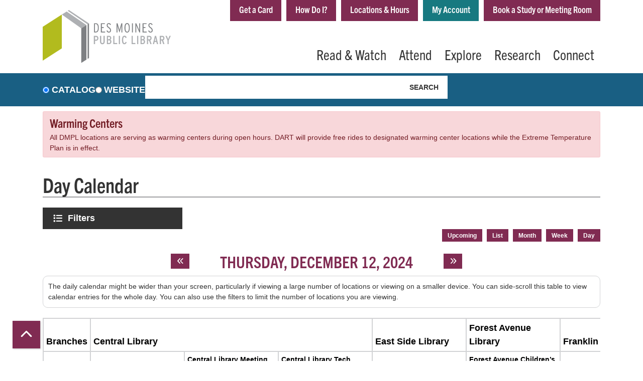

--- FILE ---
content_type: text/html; charset=UTF-8
request_url: https://www.dmpl.org/events/day/2024/12/12
body_size: 23305
content:
<!DOCTYPE html>
<html lang="en" dir="ltr" prefix="og: https://ogp.me/ns#">
  <head>
    <meta charset="utf-8" />
<link rel="canonical" href="https://www.dmpl.org/events/day/2024/12/12" />
<meta property="og:site_name" content="Des Moines Public Library" />
<meta property="og:type" content="website" />
<meta property="og:title" content="Day Calendar" />
<meta name="twitter:card" content="summary" />
<meta name="twitter:title" content="Day Calendar | Des Moines Public Library" />
<meta name="twitter:site" content="@dmpl" />
<meta name="Generator" content="Drupal 10 (https://www.drupal.org)" />
<meta name="MobileOptimized" content="width" />
<meta name="HandheldFriendly" content="true" />
<meta name="viewport" content="width=device-width, initial-scale=1.0" />
<link rel="icon" href="/core/misc/favicon.ico" type="image/vnd.microsoft.icon" />

    <title>Day Calendar | Des Moines Public Library</title>
    <link href="/themes/custom/lm_theme/assets/favicons/apple-touch-icon.png" rel="apple-touch-icon" sizes="180x180">
    <link href="/themes/custom/lm_theme/assets/favicons/favicon-32x32.png" rel="icon" sizes="32x32" type="image/png">
    <link href="/themes/custom/lm_theme/assets/favicons/favicon-16x16.png" rel="icon" sizes="16x16" type="image/png">
    <link href="/themes/custom/lm_theme/assets/favicons/site.webmanifest" rel="manifest">
    <link color="#5bbad5" href="/themes/custom/lm_theme/assets/favicons/safari-pinned-tab.svg" rel="mask-icon">
    <link href="/themes/custom/lm_theme/assets/favicons/favicon.ico" rel="shortcut icon">
    <meta content="#00aba9" name="msapplication-TileColor">
    <meta content="/themes/custom/lm_theme/assets/favicons/browserconfig.xml" name="msapplication-config">
    <meta content="#ffffff" name="theme-color">
    <link rel="stylesheet" media="all" href="/modules/custom/lm_search_block/css/form.css?t991br" />
<link rel="stylesheet" media="all" href="/core/misc/components/progress.module.css?t991br" />
<link rel="stylesheet" media="all" href="/core/misc/components/ajax-progress.module.css?t991br" />
<link rel="stylesheet" media="all" href="/core/modules/system/css/components/align.module.css?t991br" />
<link rel="stylesheet" media="all" href="/core/modules/system/css/components/fieldgroup.module.css?t991br" />
<link rel="stylesheet" media="all" href="/core/modules/system/css/components/container-inline.module.css?t991br" />
<link rel="stylesheet" media="all" href="/core/modules/system/css/components/clearfix.module.css?t991br" />
<link rel="stylesheet" media="all" href="/core/modules/system/css/components/details.module.css?t991br" />
<link rel="stylesheet" media="all" href="/core/modules/system/css/components/hidden.module.css?t991br" />
<link rel="stylesheet" media="all" href="/core/modules/system/css/components/item-list.module.css?t991br" />
<link rel="stylesheet" media="all" href="/core/modules/system/css/components/js.module.css?t991br" />
<link rel="stylesheet" media="all" href="/core/modules/system/css/components/nowrap.module.css?t991br" />
<link rel="stylesheet" media="all" href="/core/modules/system/css/components/position-container.module.css?t991br" />
<link rel="stylesheet" media="all" href="/core/modules/system/css/components/reset-appearance.module.css?t991br" />
<link rel="stylesheet" media="all" href="/core/modules/system/css/components/resize.module.css?t991br" />
<link rel="stylesheet" media="all" href="/core/modules/system/css/components/system-status-counter.css?t991br" />
<link rel="stylesheet" media="all" href="/core/modules/system/css/components/system-status-report-counters.css?t991br" />
<link rel="stylesheet" media="all" href="/core/modules/system/css/components/system-status-report-general-info.css?t991br" />
<link rel="stylesheet" media="all" href="/core/modules/system/css/components/tablesort.module.css?t991br" />
<link rel="stylesheet" media="all" href="/core/modules/views/css/views.module.css?t991br" />
<link rel="stylesheet" media="all" href="/modules/custom/library_calendar/lc_calendar_theme/css/base.css?t991br" />
<link rel="stylesheet" media="all" href="/modules/custom/library_calendar/lc_calendar_theme/css/state.css?t991br" />
<link rel="stylesheet" media="all" href="/modules/custom/library_calendar/lc_calendar_theme/css/components/announcements.css?t991br" />
<link rel="stylesheet" media="all" href="/modules/custom/library_calendar/lc_calendar_theme/css/components/calendar.css?t991br" />
<link rel="stylesheet" media="all" href="/modules/custom/library_calendar/lc_calendar_theme/css/components/date-icon.css?t991br" />
<link rel="stylesheet" media="all" href="/modules/custom/library_calendar/lc_calendar_theme/css/components/events.css?t991br" />
<link rel="stylesheet" media="all" href="/modules/custom/library_calendar/lc_calendar_theme/css/components/event-card.css?t991br" />
<link rel="stylesheet" media="all" href="/modules/custom/library_calendar/lc_calendar_theme/css/components/calendar-day.css?t991br" />
<link rel="stylesheet" media="all" href="/modules/custom/library_calendar/lc_calendar_theme/css/components/form.css?t991br" />
<link rel="stylesheet" media="all" href="/modules/custom/library_calendar/lc_calendar_theme/css/components/filters.css?t991br" />
<link rel="stylesheet" media="all" href="/modules/custom/library_calendar/lc_calendar_theme/css/components/menu-tasks.css?t991br" />
<link rel="stylesheet" media="all" href="/modules/custom/library_calendar/lc_core/css/extra_field.css?t991br" />
<link rel="stylesheet" media="all" href="/themes/custom/lm_theme/lib/fontawesome-free-6.7.2-web/css/all.min.css?t991br" />
<link rel="stylesheet" media="all" href="/themes/custom/lm_theme/css/styles.css?t991br" />
<link rel="stylesheet" media="print" href="/themes/custom/lm_theme/css/print.css?t991br" />

    
  </head>
  <body class="path-events path-not-content no-js">
        <a href="#main-content" class="visually-hidden focusable skip-link">
      Skip to main content
    </a>
    
      <div class="dialog-off-canvas-main-canvas" data-off-canvas-main-canvas>
    

<div class="layout layout--container layout--header">
      <header class="layout__region layout__region--header header__wrapper" role="banner">
      <div class="container">
        <div class="row">
                      <section class="region__section region__branding col-12 col-lg-3">
                <div>
    
<div id="block-lm-theme-branding" class="block block-system block-system-branding-block position-relative">
  
    
        <a class="site-logo" href="/" title="Home"
      rel="home">
      <img src="/themes/custom/lm_theme/logo.svg" alt="Home" />
    </a>
        <div class="site-name">
      <a href="/" title="Home"
        rel="home">Des Moines Public Library</a>
    </div>
    
</div>

  </div>

            </section>
          
                      <section class="region__section region__header col-12 col-lg-9">
                <div class="header-content-container">
    
<a href="#block-topbar-skip-link" class="visually-hidden focusable skip-link">
  Skip navigation
</a>
<nav role="navigation" aria-labelledby="block-topbar-menu"
   id="block-topbar" class="block-topbar-menu navbar navbar-expand-lg">
            
  <h2 class="visually-hidden" id="block-topbar-menu">Top Bar</h2>
  

  <div class="d-flex w-100">
          
              <ul class="nav navbar-nav">
              
      
      
      <li class="nav-item">
        <a href="/get-card" class="nav-link" data-drupal-link-system-path="node/261">Get a Card</a>
              </li>
          
      
      
      <li class="nav-item">
        <a href="/faq" class="nav-link" data-drupal-link-system-path="node/262">How Do I?</a>
              </li>
          
                    
      
      <li class="nav-item dropdown">
        <a href="/locations-hours" class="nav-link" data-drupal-link-system-path="node/851">Locations &amp; Hours</a>
                  <div class="btn d-lg-none">
            <i class="fas fa-chevron-down"></i>
            <span class="visually-hidden">Open Menu</span>
          </div>
                        <ul class="dropdown-menu">
              
      
      
      <li class="nav-item">
        <a href="/locations-hours/central" class="nav-link" data-drupal-link-system-path="node/833">Central Library</a>
              </li>
          
      
      
      <li class="nav-item">
        <a href="/locations-hours/east-side" class="nav-link" data-drupal-link-system-path="node/834">East Side Library</a>
              </li>
          
      
      
      <li class="nav-item">
        <a href="/locations-hours/forest-avenue" class="nav-link" data-drupal-link-system-path="node/835">Forest Avenue Library</a>
              </li>
          
      
      
      <li class="nav-item">
        <a href="/locations-hours/franklin-avenue" class="nav-link" data-drupal-link-system-path="node/836">Franklin Avenue Library</a>
              </li>
          
      
      
      <li class="nav-item">
        <a href="/locations-hours/north-side" class="nav-link" data-drupal-link-system-path="node/837">North Side Library</a>
              </li>
          
      
      
      <li class="nav-item">
        <a href="/locations-hours/south-side" class="nav-link" data-drupal-link-system-path="node/838">South Side Library</a>
              </li>
        </ul>
  
              </li>
          
      
                    
      <li class="nav-item my-account">
        <a href="https://catalog.dmpl.org/MyAccount/Home" class="my-account nav-link">My Account</a>
              </li>
          
      
      
      <li class="nav-item">
        <a href="https://www.dmpl.org/explore/featured-services/meeting-rooms" title="https://www.dmpl.org/explore/featured-services/meeting-rooms" class="nav-link">Book a Study or Meeting Room</a>
              </li>
        </ul>
  


      </div>
</nav>
<a id="block-topbar-skip-link" tabindex="-1"></a>

<div id="block-lm-theme-hotjarembedcode" class="block block-block-content block-block-content988a5e9f-3ed2-4c08-81fb-0e6d2e7ad611 position-relative">
  
    
      
            <div class="field field-container field--name-body field--type-text-with-summary field--label-hidden field-item"><!-- Hotjar Tracking Code for https://www.dmpl.org -->
<script>
    (function(h,o,t,j,a,r){
        h.hj=h.hj||function(){(h.hj.q=h.hj.q||[]).push(arguments)};
        h._hjSettings={hjid:3837825,hjsv:6};
        a=o.getElementsByTagName('head')[0];
        r=o.createElement('script');r.async=1;
        r.src=t+h._hjSettings.hjid+j+h._hjSettings.hjsv;
        a.appendChild(r);
    })(window,document,'https://static.hotjar.com/c/hotjar-','.js?sv=');
</script></div>
      
  </div>

  </div>


              <div class="toggle-buttons d-block d-lg-none d-print-none">
                                  <button class="navbar-toggler" type="button"
                    data-toggle="collapse" data-target="#navbarSupportedContent"
                    aria-controls="navbarSupportedContent" aria-expanded="false"
                    aria-label="Toggle navigation">
                    <i class="fas fa-bars"></i>
                    <span class="visually-hidden">Toggle Navigation</span>
                  </button>
                
                                              </div>

              <div class="layout__navigation">
                  <div>
    
<a href="#block-lm-theme-main-menu-skip-link--2" class="visually-hidden focusable skip-link">
  Skip navigation
</a>
<nav role="navigation" aria-labelledby="block-lm-theme-main-menu-menu"
   id="block-lm-theme-main-menu" class="block-lm-theme-main-menu-menu navbar navbar-expand-lg">
            
  <h2 class="visually-hidden" id="block-lm-theme-main-menu-menu">Main navigation</h2>
  

  <div class="collapse navbar-collapse" id="navbarSupportedContent">
          


  
            <ul class="nav navbar-nav" role="menu">
    
          
                    
      
      <li class="nav-item dropdown" role="none">
        
        
                          
        <span class="nav-link nav-level-0 has-children" data-nav-level="0" role="menuitem" aria-expanded="false" aria-haspopup="true" aria-controls="dropdown-read-watch" data-dropdown="dropdown-read-watch" tabindex="0">Read &amp; Watch</span>

                  <button class="btn d-lg-none" type="button">
            <i class="fas fa-chevron-down" role="presentation"></i>
            <span class="visually-hidden">Open Menu</span>
          </button>

            
      
          <div class="mega-menu-container">
          <ul class="dropdown-menu" id="dropdown-read-watch" role="menu">
    
          
                    
      
      <li class="nav-item dropdown" role="none">
        
        
                          
        <span class="nav-link nav-level-1 has-children" data-nav-level="1" role="menuitem" aria-expanded="false" aria-haspopup="true" aria-controls="dropdown-stream-download" data-dropdown="dropdown-stream-download" tabindex="0">Stream &amp; Download</span>

                  <button class="btn d-lg-none" type="button">
            <i class="fas fa-chevron-down" role="presentation"></i>
            <span class="visually-hidden">Open Menu</span>
          </button>

            
      
          <ul class="dropdown-menu" id="dropdown-stream-download" role="menu">
    
          
      
      
      <li class="nav-item" role="none">
        
        
        
        <a href="/read-watch/stream-download#ebooks-and-eaudiobooks" class="nav-link nav-level-2" data-nav-level="2" role="menuitem" data-drupal-link-system-path="node/492">eAudiobooks</a>

              </li>
          
      
      
      <li class="nav-item" role="none">
        
        
        
        <a href="/read-watch/stream-download#ebooks-and-eaudiobooks" class="nav-link nav-level-2" data-nav-level="2" role="menuitem" data-drupal-link-system-path="node/492">eBooks</a>

              </li>
          
      
      
      <li class="nav-item" role="none">
        
        
        
        <a href="/read-watch/stream-download#streaming-video" class="nav-link nav-level-2" data-nav-level="2" role="menuitem" data-drupal-link-system-path="node/492">Film &amp; TV</a>

              </li>
          
      
      
      <li class="nav-item" role="none">
        
        
        
        <a href="https://www.dmpl.org/read-watch/stream-download#emagazines--enews" class="nav-link nav-level-2" data-nav-level="2" role="menuitem">eMagazines &amp; eNews</a>

              </li>
        </ul>

      
              </li>
          
                    
      
      <li class="nav-item dropdown" role="none">
        
        
                          
        <span class="nav-link nav-level-1 has-children" data-nav-level="1" role="menuitem" aria-expanded="false" aria-haspopup="true" aria-controls="dropdown-browse-borrow" data-dropdown="dropdown-browse-borrow" tabindex="0">Browse &amp; Borrow</span>

                  <button class="btn d-lg-none" type="button">
            <i class="fas fa-chevron-down" role="presentation"></i>
            <span class="visually-hidden">Open Menu</span>
          </button>

            
      
          <ul class="dropdown-menu" id="dropdown-browse-borrow" role="menu">
    
          
      
      
      <li class="nav-item" role="none">
        
        
        
        <a href="https://catalog.dmpl.org/" class="nav-link nav-level-2" data-nav-level="2" role="menuitem">Catalog</a>

              </li>
          
      
      
      <li class="nav-item" role="none">
        
        
        
        <a href="/book-chat" title="Book Chat: Let&#039;s Find Your Next Great Read" class="nav-link nav-level-2" data-nav-level="2" role="menuitem">Find Your Next Read </a>

              </li>
          
      
      
      <li class="nav-item" role="none">
        
        
        
        <a href="/bookclubsets" class="nav-link nav-level-2" data-nav-level="2" role="menuitem" data-drupal-link-system-path="node/5193">Book Club Sets</a>

              </li>
          
      
      
      <li class="nav-item" role="none">
        
        
        
        <a href="/read-watch/browse-borrow/reading-challenge" class="nav-link nav-level-2" data-nav-level="2" role="menuitem" data-drupal-link-system-path="node/132343">DMPL Reading Challenge</a>

              </li>
          
      
      
      <li class="nav-item" role="none">
        
        
        
        <a href="https://www.dmpl.org/suggest-title" class="nav-link nav-level-2" data-nav-level="2" role="menuitem">Suggest a Title</a>

              </li>
          
      
      
      <li class="nav-item" role="none">
        
        
        
        <a href="/popular" class="nav-link nav-level-2" data-nav-level="2" role="menuitem">What&#039;s Popular</a>

              </li>
        </ul>

      
              </li>
        </ul>

          </div>
      
              </li>
          
                    
      
      <li class="nav-item dropdown" role="none">
        
        
                          
        <span class="nav-link nav-level-0 has-children" data-nav-level="0" role="menuitem" aria-expanded="false" aria-haspopup="true" aria-controls="dropdown-attend" data-dropdown="dropdown-attend" tabindex="0">Attend</span>

                  <button class="btn d-lg-none" type="button">
            <i class="fas fa-chevron-down" role="presentation"></i>
            <span class="visually-hidden">Open Menu</span>
          </button>

            
      
          <div class="mega-menu-container">
          <ul class="dropdown-menu" id="dropdown-attend" role="menu">
    
          
                    
      
      <li class="nav-item dropdown" role="none">
        
        
                          
        <span class="nav-link nav-level-1 has-children" data-nav-level="1" role="menuitem" aria-expanded="false" aria-haspopup="true" aria-controls="dropdown-by-location" data-dropdown="dropdown-by-location" tabindex="0">By Location</span>

                  <button class="btn d-lg-none" type="button">
            <i class="fas fa-chevron-down" role="presentation"></i>
            <span class="visually-hidden">Open Menu</span>
          </button>

            
      
          <ul class="dropdown-menu" id="dropdown-by-location" role="menu">
    
          
      
      
      <li class="nav-item" role="none">
        
        
        
        <a href="https://dmpl.org/events/month?branches%5B140%5D=140" class="nav-link nav-level-2" data-nav-level="2" role="menuitem">Central</a>

              </li>
          
      
      
      <li class="nav-item" role="none">
        
        
        
        <a href="https://dmpl.org/events/month?branches%5B141%5D=141" class="nav-link nav-level-2" data-nav-level="2" role="menuitem">East Side</a>

              </li>
          
      
      
      <li class="nav-item" role="none">
        
        
        
        <a href="https://dmpl.org/events/month?branches%5B142%5D=142" class="nav-link nav-level-2" data-nav-level="2" role="menuitem">Forest Ave.</a>

              </li>
          
      
      
      <li class="nav-item" role="none">
        
        
        
        <a href="https://dmpl.org/events/month?branches%5B143%5D=143" class="nav-link nav-level-2" data-nav-level="2" role="menuitem">Franklin Ave.</a>

              </li>
          
      
      
      <li class="nav-item" role="none">
        
        
        
        <a href="https://dmpl.org/events/month?branches%5B144%5D=144" class="nav-link nav-level-2" data-nav-level="2" role="menuitem">North Side</a>

              </li>
          
      
      
      <li class="nav-item" role="none">
        
        
        
        <a href="https://dmpl.org/events/month?branches%5B145%5D=145" class="nav-link nav-level-2" data-nav-level="2" role="menuitem">South Side</a>

              </li>
          
      
      
      <li class="nav-item" role="none">
        
        
        
        <a href="https://dmpl.org/events/month?branches%5B479%5D=479" class="nav-link nav-level-2" data-nav-level="2" role="menuitem">Virtual</a>

              </li>
        </ul>

      
              </li>
          
                    
      
      <li class="nav-item dropdown" role="none">
        
        
                          
        <span class="nav-link nav-level-1 has-children" data-nav-level="1" role="menuitem" aria-expanded="false" aria-haspopup="true" aria-controls="dropdown-by-age" data-dropdown="dropdown-by-age" tabindex="0">By Age</span>

                  <button class="btn d-lg-none" type="button">
            <i class="fas fa-chevron-down" role="presentation"></i>
            <span class="visually-hidden">Open Menu</span>
          </button>

            
      
          <ul class="dropdown-menu" id="dropdown-by-age" role="menu">
    
          
      
      
      <li class="nav-item" role="none">
        
        
        
        <a href="/events/upcoming" class="nav-link nav-level-2" data-nav-level="2" role="menuitem" data-drupal-link-system-path="events/upcoming">&gt; All Events</a>

              </li>
          
      
      
      <li class="nav-item" role="none">
        
        
        
        <a href="/events/month?age_groups%5B61%5D=61" class="nav-link nav-level-2" data-nav-level="2" role="menuitem" data-drupal-link-query="{&quot;age_groups&quot;:{&quot;61&quot;:&quot;61&quot;}}" data-drupal-link-system-path="events/month">Birth-Preschool</a>

              </li>
          
      
      
      <li class="nav-item" role="none">
        
        
        
        <a href="/events/month?age_groups%5B62%5D=62" class="nav-link nav-level-2" data-nav-level="2" role="menuitem" data-drupal-link-query="{&quot;age_groups&quot;:{&quot;62&quot;:&quot;62&quot;}}" data-drupal-link-system-path="events/month">Children</a>

              </li>
          
      
      
      <li class="nav-item" role="none">
        
        
        
        <a href="/events/month?age_groups%5B63%5D=63" class="nav-link nav-level-2" data-nav-level="2" role="menuitem" data-drupal-link-query="{&quot;age_groups&quot;:{&quot;63&quot;:&quot;63&quot;}}" data-drupal-link-system-path="events/month">Teens</a>

              </li>
          
      
      
      <li class="nav-item" role="none">
        
        
        
        <a href="/events/month?age_groups%5B64%5D=64" class="nav-link nav-level-2" data-nav-level="2" role="menuitem" data-drupal-link-query="{&quot;age_groups&quot;:{&quot;64&quot;:&quot;64&quot;}}" data-drupal-link-system-path="events/month">Adults</a>

              </li>
          
      
      
      <li class="nav-item" role="none">
        
        
        
        <a href="/events/month?age_groups%5B65%5D=65" class="nav-link nav-level-2" data-nav-level="2" role="menuitem" data-drupal-link-query="{&quot;age_groups&quot;:{&quot;65&quot;:&quot;65&quot;}}" data-drupal-link-system-path="events/month">All Ages</a>

              </li>
        </ul>

      
              </li>
          
                    
      
      <li class="nav-item dropdown" role="none">
        
        
                          
        <span class="nav-link nav-level-1 has-children" data-nav-level="1" role="menuitem" aria-expanded="false" aria-haspopup="true" aria-controls="dropdown-featured-programs" data-dropdown="dropdown-featured-programs" tabindex="0">Featured Programs</span>

                  <button class="btn d-lg-none" type="button">
            <i class="fas fa-chevron-down" role="presentation"></i>
            <span class="visually-hidden">Open Menu</span>
          </button>

            
      
          <ul class="dropdown-menu" id="dropdown-featured-programs" role="menu">
    
          
      
      
      <li class="nav-item" role="none">
        
        
        
        <a href="/attend/featured-programs/AViD" class="nav-link nav-level-2" data-nav-level="2" role="menuitem" data-drupal-link-system-path="node/111048">AViD</a>

              </li>
          
      
      
      <li class="nav-item" role="none">
        
        
        
        <a href="/locations-hours/central/art-gallery" class="nav-link nav-level-2" data-nav-level="2" role="menuitem" data-drupal-link-system-path="node/691">Central Art Gallery</a>

              </li>
          
      
      
      <li class="nav-item" role="none">
        
        
        
        <a href="/storytimes" class="nav-link nav-level-2" data-nav-level="2" role="menuitem">Storytimes</a>

              </li>
          
      
      
      <li class="nav-item" role="none">
        
        
        
        <a href="/attend/featured-programs/summer-reading" class="nav-link nav-level-2" data-nav-level="2" role="menuitem" data-drupal-link-system-path="node/478">Summer Reading</a>

              </li>
          
      
      
      <li class="nav-item" role="none">
        
        
        
        <a href="/this-week" class="nav-link nav-level-2" data-nav-level="2" role="menuitem" data-drupal-link-system-path="node/10730">This Week at DMPL</a>

              </li>
          
      
      
      <li class="nav-item" role="none">
        
        
        
        <a href="https://www.dmpl.org/events/list?program_types%5B2%5D=2" class="nav-link nav-level-2" data-nav-level="2" role="menuitem">Book Clubs</a>

              </li>
          
      
      
      <li class="nav-item" role="none">
        
        
        
        <a href="https://www.dmpl.org/outreach-project" title="Community resources for those in need" class="nav-link nav-level-2" data-nav-level="2" role="menuitem">The Outreach Project (community resources)</a>

              </li>
        </ul>

      
              </li>
        </ul>

          </div>
      
              </li>
          
                    
      
      <li class="nav-item dropdown" role="none">
        
        
                          
        <span class="nav-link nav-level-0 has-children" data-nav-level="0" role="menuitem" aria-expanded="false" aria-haspopup="true" aria-controls="dropdown-explore" data-dropdown="dropdown-explore" tabindex="0">Explore</span>

                  <button class="btn d-lg-none" type="button">
            <i class="fas fa-chevron-down" role="presentation"></i>
            <span class="visually-hidden">Open Menu</span>
          </button>

            
      
          <div class="mega-menu-container">
          <ul class="dropdown-menu" id="dropdown-explore" role="menu">
    
          
                    
      
      <li class="nav-item dropdown" role="none">
        
        
                          
        <span class="nav-link nav-level-1 has-children" data-nav-level="1" role="menuitem" aria-expanded="false" aria-haspopup="true" aria-controls="dropdown-library-publications" data-dropdown="dropdown-library-publications" tabindex="0">Library Publications</span>

                  <button class="btn d-lg-none" type="button">
            <i class="fas fa-chevron-down" role="presentation"></i>
            <span class="visually-hidden">Open Menu</span>
          </button>

            
      
          <ul class="dropdown-menu" id="dropdown-library-publications" role="menu">
    
          
      
      
      <li class="nav-item" role="none">
        
        
        
        <a href="/engage2" class="nav-link nav-level-2" data-nav-level="2" role="menuitem" data-drupal-link-system-path="node/11923">engage Magazine</a>

              </li>
          
      
      
      <li class="nav-item" role="none">
        
        
        
        <a href="/blog-entries" class="nav-link nav-level-2" data-nav-level="2" role="menuitem" data-drupal-link-system-path="blog-entries">DMPL Blog</a>

              </li>
          
      
      
      <li class="nav-item" role="none">
        
        
        
        <a href="/explore/library-publications/dmpl-podcast%EF%BB%BF" class="nav-link nav-level-2" data-nav-level="2" role="menuitem" data-drupal-link-system-path="node/840">DMPL Podcast</a>

              </li>
          
      
      
      <li class="nav-item" role="none">
        
        
        
        <a href="/annual-report" title="FY21 library annual report" class="nav-link nav-level-2" data-nav-level="2" role="menuitem" data-drupal-link-system-path="node/43796">Annual Report</a>

              </li>
          
      
      
      <li class="nav-item" role="none">
        
        
        
        <a href="http://www.dmpl.org/kids" class="nav-link nav-level-2" data-nav-level="2" role="menuitem">Informed And Inspired - A Newsletter for Kids</a>

              </li>
        </ul>

      
              </li>
          
                    
      
      <li class="nav-item dropdown" role="none">
        
        
                          
        <span class="nav-link nav-level-1 has-children" data-nav-level="1" role="menuitem" aria-expanded="false" aria-haspopup="true" aria-controls="dropdown-featured-services" data-dropdown="dropdown-featured-services" tabindex="0">Featured Services</span>

                  <button class="btn d-lg-none" type="button">
            <i class="fas fa-chevron-down" role="presentation"></i>
            <span class="visually-hidden">Open Menu</span>
          </button>

            
      
          <ul class="dropdown-menu" id="dropdown-featured-services" role="menu">
    
          
      
      
      <li class="nav-item" role="none">
        
        
        
        <a href="/explore/featured-services/adventure-pass" class="nav-link nav-level-2" data-nav-level="2" role="menuitem" data-drupal-link-system-path="node/498">Adventure Pass</a>

              </li>
          
      
      
      <li class="nav-item" role="none">
        
        
        
        <a href="/library-mail" title="Library by Mail" class="nav-link nav-level-2" data-nav-level="2" role="menuitem" data-drupal-link-system-path="node/50406">Library by Mail</a>

              </li>
          
      
      
      <li class="nav-item" role="none">
        
        
        
        <a href="/explore/featured-services/meeting-rooms" class="nav-link nav-level-2" data-nav-level="2" role="menuitem" data-drupal-link-system-path="node/875">Meeting Rooms</a>

              </li>
          
      
      
      <li class="nav-item" role="none">
        
        
        
        <a href="https://dmpl.org/notary-services" class="nav-link nav-level-2" data-nav-level="2" role="menuitem">Notary Services</a>

              </li>
          
      
      
      <li class="nav-item" role="none">
        
        
        
        <a href="/dmpl-test-proctoring" class="nav-link nav-level-2" data-nav-level="2" role="menuitem" data-drupal-link-system-path="node/9737">Test Proctoring</a>

              </li>
          
      
      
      <li class="nav-item" role="none">
        
        
        
        <a href="/explore/featured-services/wireless-printing" class="nav-link nav-level-2" data-nav-level="2" role="menuitem" data-drupal-link-system-path="node/678">Wireless Printing</a>

              </li>
          
      
      
      <li class="nav-item" role="none">
        
        
        
        <a href="/dmpl-community-fridges" class="nav-link nav-level-2" data-nav-level="2" role="menuitem" data-drupal-link-system-path="node/59594">DMPL Community Fridges</a>

              </li>
          
      
      
      <li class="nav-item" role="none">
        
        
        
        <a href="https://www.dmpl.org/tech-central" class="nav-link nav-level-2" title="Innovation and Maker Lab" data-nav-level="2" role="menuitem">Tech Central Innovation/Maker Lab</a>

              </li>
        </ul>

      
              </li>
          
                    
      
      <li class="nav-item dropdown" role="none">
        
        
                          
        <span class="nav-link nav-level-1 has-children" data-nav-level="1" role="menuitem" aria-expanded="false" aria-haspopup="true" aria-controls="dropdown-outreach" data-dropdown="dropdown-outreach" tabindex="0">Outreach</span>

                  <button class="btn d-lg-none" type="button">
            <i class="fas fa-chevron-down" role="presentation"></i>
            <span class="visually-hidden">Open Menu</span>
          </button>

            
      
          <ul class="dropdown-menu" id="dropdown-outreach" role="menu">
    
          
      
      
      <li class="nav-item" role="none">
        
        
        
        <a href="/explore/outreach/five-simple-steps" class="nav-link nav-level-2" data-nav-level="2" role="menuitem" data-drupal-link-system-path="node/499">Five Simple Steps</a>

              </li>
          
      
      
      <li class="nav-item" role="none">
        
        
        
        <a href="/explore/outreach/pasos-sencillos" class="nav-link nav-level-2" data-nav-level="2" role="menuitem" data-drupal-link-system-path="node/646">Pasos Sencillos</a>

              </li>
          
      
      
      <li class="nav-item" role="none">
        
        
        
        <a href="/explore/outreach-request" class="nav-link nav-level-2" data-nav-level="2" role="menuitem" data-drupal-link-system-path="node/682">Outreach Request</a>

              </li>
          
      
      
      <li class="nav-item" role="none">
        
        
        
        <a href="/rosie-reader" class="nav-link nav-level-2" data-nav-level="2" role="menuitem" data-drupal-link-system-path="node/77195">Rosie Reader early literacy</a>

              </li>
        </ul>

      
              </li>
        </ul>

          </div>
      
              </li>
          
                    
      
      <li class="nav-item dropdown" role="none">
        
        
                          
        <span class="nav-link nav-level-0 has-children" data-nav-level="0" role="menuitem" aria-expanded="false" aria-haspopup="true" aria-controls="dropdown-research" data-dropdown="dropdown-research" tabindex="0">Research</span>

                  <button class="btn d-lg-none" type="button">
            <i class="fas fa-chevron-down" role="presentation"></i>
            <span class="visually-hidden">Open Menu</span>
          </button>

            
      
          <div class="mega-menu-container">
          <ul class="dropdown-menu" id="dropdown-research" role="menu">
    
          
                    
      
      <li class="nav-item dropdown" role="none">
        
        
                          
        <span class="nav-link nav-level-1 has-children" data-nav-level="1" role="menuitem" aria-expanded="false" aria-haspopup="true" aria-controls="dropdown-featured-databases" data-dropdown="dropdown-featured-databases" tabindex="0">Featured Databases</span>

                  <button class="btn d-lg-none" type="button">
            <i class="fas fa-chevron-down" role="presentation"></i>
            <span class="visually-hidden">Open Menu</span>
          </button>

            
      
          <ul class="dropdown-menu" id="dropdown-featured-databases" role="menu">
    
          
      
      
      <li class="nav-item" role="none">
        
        
        
        <a href="/databases/consumer-reports" class="nav-link nav-level-2" data-nav-level="2" role="menuitem" data-drupal-link-system-path="node/169">Consumer Reports</a>

              </li>
          
      
      
      <li class="nav-item" role="none">
        
        
        
        <a href="/databases/new-york-times" class="nav-link nav-level-2" data-nav-level="2" role="menuitem" data-drupal-link-system-path="node/179">New York Times</a>

              </li>
          
      
      
      <li class="nav-item" role="none">
        
        
        
        <a href="/databases/mango" class="nav-link nav-level-2" data-nav-level="2" role="menuitem" data-drupal-link-system-path="node/182">Mango</a>

              </li>
          
      
      
      <li class="nav-item" role="none">
        
        
        
        <a href="/collections/washington-post" title="The Washington Post" class="nav-link nav-level-2" data-nav-level="2" role="menuitem" data-drupal-link-system-path="node/13205">Washington Post</a>

              </li>
          
      
      
      <li class="nav-item" role="none">
        
        
        
        <a href="https://www.dmpl.org/collections/wall-street-journal" class="nav-link nav-level-2" title="Wall Street Journal digital access" data-nav-level="2" role="menuitem">Wall Street Journal</a>

              </li>
        </ul>

      
              </li>
          
                    
      
      <li class="nav-item dropdown" role="none">
        
        
                          
        <span class="nav-link nav-level-1 has-children" data-nav-level="1" role="menuitem" aria-expanded="false" aria-haspopup="true" aria-controls="dropdown-by-topic" data-dropdown="dropdown-by-topic" tabindex="0">By Topic</span>

                  <button class="btn d-lg-none" type="button">
            <i class="fas fa-chevron-down" role="presentation"></i>
            <span class="visually-hidden">Open Menu</span>
          </button>

            
      
          <ul class="dropdown-menu" id="dropdown-by-topic" role="menu">
    
          
      
      
      <li class="nav-item" role="none">
        
        
        
        <a href="/databases" class="nav-link nav-level-2" data-nav-level="2" role="menuitem" data-drupal-link-system-path="databases">&gt; All Databases</a>

              </li>
          
      
      
      <li class="nav-item" role="none">
        
        
        
        <a href="/community-resources" class="nav-link nav-level-2" data-nav-level="2" role="menuitem" data-drupal-link-system-path="community-resources">Community Resources</a>

              </li>
          
      
      
      <li class="nav-item" role="none">
        
        
        
        <a href="/databases?field_db_type_target_id%5B0%5D=209" class="nav-link nav-level-2" data-nav-level="2" role="menuitem" data-drupal-link-query="{&quot;field_db_type_target_id&quot;:[&quot;209&quot;]}" data-drupal-link-system-path="databases">En Español!</a>

              </li>
          
      
      
      <li class="nav-item" role="none">
        
        
        
        <a href="/grants" title="Grant Resources" class="nav-link nav-level-2" data-nav-level="2" role="menuitem" data-drupal-link-system-path="node/5402">Grants</a>

              </li>
          
      
      
      <li class="nav-item" role="none">
        
        
        
        <a href="/databases?field_db_type_target_id%5B0%5D=210&amp;field_db_type_target_id%5B1%5D=211" class="nav-link nav-level-2" data-nav-level="2" role="menuitem" data-drupal-link-query="{&quot;field_db_type_target_id&quot;:[&quot;210&quot;,&quot;211&quot;]}" data-drupal-link-system-path="databases">Homework Help</a>

              </li>
        </ul>

      
              </li>
          
                    
      
      <li class="nav-item dropdown" role="none">
        
        
                          
        <span class="nav-link nav-level-1 has-children" data-nav-level="1" role="menuitem" aria-expanded="false" aria-haspopup="true" aria-controls="dropdown-local-history-genealogy" data-dropdown="dropdown-local-history-genealogy" tabindex="0">Local History &amp; Genealogy</span>

                  <button class="btn d-lg-none" type="button">
            <i class="fas fa-chevron-down" role="presentation"></i>
            <span class="visually-hidden">Open Menu</span>
          </button>

            
      
          <ul class="dropdown-menu" id="dropdown-local-history-genealogy" role="menu">
    
          
      
      
      <li class="nav-item" role="none">
        
        
        
        <a href="/research/local-history-genealogy/high-school-yearbooks" class="nav-link nav-level-2" data-nav-level="2" role="menuitem" data-drupal-link-system-path="node/683">High School Yearbooks</a>

              </li>
          
      
      
      <li class="nav-item" role="none">
        
        
        
        <a href="/research/local-history-genealogy/historic-city-directories" class="nav-link nav-level-2" data-nav-level="2" role="menuitem" data-drupal-link-system-path="node/684">Historic City Directories</a>

              </li>
          
      
      
      <li class="nav-item" role="none">
        
        
        
        <a href="/research/local-history-genealogy/histories-images" class="nav-link nav-level-2" data-nav-level="2" role="menuitem" data-drupal-link-system-path="node/686">Histories &amp; Images</a>

              </li>
          
      
      
      <li class="nav-item" role="none">
        
        
        
        <a href="/research/local-history-genealogy/premium-research-services" class="nav-link nav-level-2" data-nav-level="2" role="menuitem" data-drupal-link-system-path="node/687">Premium Research Services</a>

              </li>
          
      
      
      <li class="nav-item" role="none">
        
        
        
        <a href="https://projectdesmoines.dmpl.org/" class="nav-link nav-level-2" data-nav-level="2" role="menuitem">Project Des Moines</a>

              </li>
          
      
      
      <li class="nav-item" role="none">
        
        
        
        <a href="/library-newspaper-and-magazine-index" class="nav-link nav-level-2" data-nav-level="2" role="menuitem" data-drupal-link-system-path="node/55857">Newspaper, Magazine, Other Indexes</a>

              </li>
        </ul>

      
              </li>
        </ul>

          </div>
      
              </li>
          
                    
      
      <li class="nav-item dropdown" role="none">
        
        
                          
        <span class="nav-link nav-level-0 has-children" data-nav-level="0" role="menuitem" aria-expanded="false" aria-haspopup="true" aria-controls="dropdown-connect" data-dropdown="dropdown-connect" tabindex="0">Connect</span>

                  <button class="btn d-lg-none" type="button">
            <i class="fas fa-chevron-down" role="presentation"></i>
            <span class="visually-hidden">Open Menu</span>
          </button>

            
      
          <div class="mega-menu-container">
          <ul class="dropdown-menu" id="dropdown-connect" role="menu">
    
          
                    
      
      <li class="nav-item dropdown" role="none">
        
        
                          
        <span class="nav-link nav-level-1 has-children" data-nav-level="1" role="menuitem" aria-expanded="false" aria-haspopup="true" aria-controls="dropdown-support-the-library" data-dropdown="dropdown-support-the-library" tabindex="0">Support the Library</span>

                  <button class="btn d-lg-none" type="button">
            <i class="fas fa-chevron-down" role="presentation"></i>
            <span class="visually-hidden">Open Menu</span>
          </button>

            
      
          <ul class="dropdown-menu" id="dropdown-support-the-library" role="menu">
    
          
      
      
      <li class="nav-item" role="none">
        
        
        
        <a href="http://www.dmplfoundation.org" class="nav-link nav-level-2" data-nav-level="2" role="menuitem">DMPL Foundation</a>

              </li>
          
      
      
      <li class="nav-item" role="none">
        
        
        
        <a href="https://www.dmpl.org/iowa-author-awards-2021" class="nav-link nav-level-2" data-nav-level="2" role="menuitem">Iowa Author Awards</a>

              </li>
          
      
      
      <li class="nav-item" role="none">
        
        
        
        <a href="/connect/support-the-library/volunteer" class="nav-link nav-level-2" data-nav-level="2" role="menuitem" data-drupal-link-system-path="node/842">Volunteer</a>

              </li>
        </ul>

      
              </li>
          
                    
      
      <li class="nav-item dropdown" role="none">
        
        
                          
        <span class="nav-link nav-level-1 has-children" data-nav-level="1" role="menuitem" aria-expanded="false" aria-haspopup="true" aria-controls="dropdown-who-we-are" data-dropdown="dropdown-who-we-are" tabindex="0">Who We Are</span>

                  <button class="btn d-lg-none" type="button">
            <i class="fas fa-chevron-down" role="presentation"></i>
            <span class="visually-hidden">Open Menu</span>
          </button>

            
      
          <ul class="dropdown-menu" id="dropdown-who-we-are" role="menu">
    
          
      
      
      <li class="nav-item" role="none">
        
        
        
        <a href="/locations-hours" class="nav-link nav-level-2" data-nav-level="2" role="menuitem" data-drupal-link-system-path="node/851">Locations &amp; Hours</a>

              </li>
          
      
      
      <li class="nav-item" role="none">
        
        
        
        <a href="/connect/who-we-are/library-administration" class="nav-link nav-level-2" data-nav-level="2" role="menuitem" data-drupal-link-system-path="node/854">Library Administration</a>

              </li>
          
      
      
      <li class="nav-item" role="none">
        
        
        
        <a href="/connect/who-we-are/board-of-trustees" class="nav-link nav-level-2" data-nav-level="2" role="menuitem" data-drupal-link-system-path="node/693">Board of Trustees</a>

              </li>
          
      
      
      <li class="nav-item" role="none">
        
        
        
        <a href="/connect/who-we-are/jobs" class="nav-link nav-level-2" data-nav-level="2" role="menuitem" data-drupal-link-system-path="node/850">Jobs</a>

              </li>
          
      
      
      <li class="nav-item" role="none">
        
        
        
        <a href="/connect/who-we-are/contact-us" class="nav-link nav-level-2" data-nav-level="2" role="menuitem" data-drupal-link-system-path="node/702">Contact Us</a>

              </li>
          
      
      
      <li class="nav-item" role="none">
        
        
        
        <a href="/program-proposal" class="nav-link nav-level-2" data-nav-level="2" role="menuitem" data-drupal-link-system-path="node/62866">Program Proposal Application</a>

              </li>
        </ul>

      
              </li>
          
                    
      
      <li class="nav-item dropdown" role="none">
        
        
                          
        <span class="nav-link nav-level-1 has-children" data-nav-level="1" role="menuitem" aria-expanded="false" aria-haspopup="true" aria-controls="dropdown-what-we-do" data-dropdown="dropdown-what-we-do" tabindex="0">What We Do</span>

                  <button class="btn d-lg-none" type="button">
            <i class="fas fa-chevron-down" role="presentation"></i>
            <span class="visually-hidden">Open Menu</span>
          </button>

            
      
          <ul class="dropdown-menu" id="dropdown-what-we-do" role="menu">
    
          
      
      
      <li class="nav-item" role="none">
        
        
        
        <a href="/connect/what-we-do/mission" class="nav-link nav-level-2" data-nav-level="2" role="menuitem" data-drupal-link-system-path="node/858">Mission, Vision &amp; Core Values</a>

              </li>
          
      
      
      <li class="nav-item" role="none">
        
        
        
        <a href="/connect/what-we-do/library-history" class="nav-link nav-level-2" data-nav-level="2" role="menuitem" data-drupal-link-system-path="node/856">Library History</a>

              </li>
          
      
      
      <li class="nav-item" role="none">
        
        
        
        <a href="/connect/what-we-do/services-policies" class="nav-link nav-level-2" data-nav-level="2" role="menuitem" data-drupal-link-system-path="node/862">Services &amp; Policies</a>

              </li>
          
      
      
      <li class="nav-item" role="none">
        
        
        
        <a href="/checkout-limits" title="Checkout limits" class="nav-link nav-level-2" data-nav-level="2" role="menuitem" data-drupal-link-system-path="node/23015">Checkout Limits</a>

              </li>
          
      
      
      <li class="nav-item" role="none">
        
        
        
        <a href="/strategic-plan" class="nav-link nav-level-2" data-nav-level="2" role="menuitem" data-drupal-link-system-path="node/100939">DMPL Strategic Plan</a>

              </li>
        </ul>

      
              </li>
        </ul>

          </div>
      
              </li>
        </ul>

      


      </div>
</nav>
<a id="block-lm-theme-main-menu-skip-link--2" tabindex="-1"></a>

  </div>

              </div>
            </section>
                  </div>
      </div>
    </header>
  
      <section class="layout__region layout__search d-print-none">
        <div>
    
<div id="block-lm-theme-searchblock" class="lm_search_container container">
  <div class="search-bar">
    <form class="lm-search-form" data-drupal-selector="lm-search-form" data-new-tab="catalog" data-new-tab-message="Search results will be opened in a new tab." action="/events/day/2024/12/12" method="post" id="lm-search-form" accept-charset="UTF-8">
  <fieldset class="lm-search-form-target js-form-item form-item js-form-wrapper form-wrapper" id="edit-target">
      <legend>
    <span class="visually-hidden fieldset-legend">Select search target</span>
  </legend>
  <div class="fieldset-wrapper">
                <div class="js-form-item form-group js-form-type-radio form-item-target js-form-item-target form-check">
        <input data-drupal-selector="edit-target-catalog" type="radio" id="edit-target-catalog" name="target" value="catalog" checked="checked" class="form-radio form-check-input" />

        <label for="edit-target-catalog" class="option">Catalog</label>
      </div>
<div class="js-form-item form-group js-form-type-radio form-item-target js-form-item-target form-check">
        <input data-drupal-selector="edit-target-website" type="radio" id="edit-target-website" name="target" value="website" class="form-radio form-check-input" />

        <label for="edit-target-website" class="option">Website</label>
      </div>

          </div>
</fieldset>
<div class="js-form-item form-group js-form-type-textfield form-item-input js-form-item-input form-no-label">
      <label for="edit-input" class="visually-hidden js-form-required form-required">Keywords</label>
        <input data-placeholder-text-catalog="Search books, videos, etc." data-placeholder-text-website="Search for information on this site" data-drupal-selector="edit-input" type="text" id="edit-input" name="input" value="" size="60" maxlength="128" class="form-text required form-control" required="required" aria-required="true" />

        </div>
<input data-size="" data-drupal-selector="edit-submit" type="submit" id="edit-submit--2" name="op" value="Search" class="button js-form-submit form-submit btn btn-primary btn-submit" />
<input autocomplete="off" data-drupal-selector="form-dhau1yaaw72uqh7nhat87thbdf9f9w0rk5gqf09ptik" type="hidden" name="form_build_id" value="form-dhau1yaaW72uQh7NHAT87tHbDF9f9W0Rk5Gqf09PTik" class="form-control" />
<input data-drupal-selector="edit-lm-search-form" type="hidden" name="form_id" value="lm_search_form" class="form-control" />

</form>

  </div>
</div>

  </div>

    </section>
  </div>

<div class="page-title__wrapper">
  
</div>

<div class="hide-overflow">
  <div class="layout--container container">
    <main role="main" class="main layout__region layout__region--main">

      <a id="main-content" tabindex="-1"></a>

        <div>
    <div data-drupal-messages-fallback class="hidden"></div>

  </div>


      <div class="layout__flex-wrapper">
        
        <section class="region__section region__content">
            <div>
    
<div class="views-element-container block block-views block-views-blocklc-announcements-lc-announcements-block position-relative" id="block-views-block-lc-announcements-lc-announcements-block">
  
    
      <div>



  
<div class="lc-announcements view view-lc-announcements view-id-lc_announcements view-display-id-lc_announcements_block js-view-dom-id-852adae51e6010cb5dac59beb09442cdfc5fad976c6928d7843bad53b8febf36 row">
  <div class="col-md-12">
    
        
      </div>
    <div class="content-container col-md-12">
    
          <div class="view-content">
            <div class="views-row">

  <div class="announcement">
  <div class="announcement__content">
    <h4 class="announcement__title">
<span>Warming Centers</span>
</h4>

    
            <div class="field field-container field--name-body field--type-text-with-summary field--label-hidden field-item"><p>All DMPL locations are serving as warming centers during open hours. DART will provide free rides to designated warming center locations while the Extreme Temperature Plan is in effect.</p></div>
      

      </div>
</div>
</div>

      </div>
    
                      </div>
</div>
</div>

  </div>

<div id="block-lm-theme-page-title" class="block block-core block-page-title-block position-relative">
  
    
      
  <h1 class="mb-4">Day Calendar</h1>


  </div>

<div id="block-lm-theme-content" class="block block-system block-system-main-block position-relative">
  
    
      <form class="lc-form lc-form--calendar-filters lc-form--has-filters clearfix" data-drupal-selector="lc-calendar-filter-form" action="/events/day/2024/12/12" method="post" id="lc-calendar-filter-form" accept-charset="UTF-8">
  <div class="lc-form__header js-form-wrapper form-wrapper" data-drupal-selector="edit-header" id="edit-header"><a href="#" class="button js-lc-form__toggle--filter lc-form__toggle lc-form__toggle--filter" data-drupal-selector="edit-menu-toggle"><span class="visually-hidden" data-drupal-selector="edit-0">Toggle</span>
Filters</a>
</div>
<div class="collapsed lc-form__filters js-form-wrapper form-wrapper" data-drupal-selector="edit-filters" id="edit-filters"><div class="lc-form__filters-container js-form-wrapper form-wrapper" data-drupal-selector="edit-container" id="edit-container"><div class="js-form-item form-group js-form-type-textfield form-item-keywords js-form-item-keywords">
      <label for="edit-keywords">Keyword Search</label>
        <input data-drupal-selector="edit-keywords" type="text" id="edit-keywords" name="keywords" value="" size="60" maxlength="128" class="form-text form-control" />

        </div>
<details class="color-coding js-form-wrapper form-wrapper" data-drupal-selector="edit-age-groups" id="edit-age-groups" open="open">
  <summary role="button" aria-controls="edit-age-groups" aria-expanded="true">Age Group</summary>
  
  <fieldset data-drupal-selector="edit-age-groups" id="edit-age-groups--2--wrapper" class="fieldgroup form-composite js-form-item form-item js-form-wrapper form-wrapper">
      <legend>
    <span class="visually-hidden fieldset-legend">Age Group</span>
  </legend>
  <div class="fieldset-wrapper">
                <div id="edit-age-groups--2" class="form-checkboxes"><div id="age-groups-61" data-current="61" data-parent="0" style="--color: #a2a424;" class="lc-checkbox-wrapper lc-checkbox-wrapper--birth-preschool lc-checkbox-wrapper--tid-61 lc-checkbox-wrapper--depth-0 js-form-item form-group js-form-type-checkbox form-item-age-groups-61 js-form-item-age-groups-61 form-check">
        <input data-drupal-selector="edit-age-groups-61" type="checkbox" id="edit-age-groups-61" name="age_groups[61]" value="61" class="form-checkbox form-check-input" />

        <label for="edit-age-groups-61" class="option">Birth-Preschool</label>
      </div>
<div id="age-groups-62" data-current="62" data-parent="0" style="--color: #26959c;" class="lc-checkbox-wrapper lc-checkbox-wrapper--children lc-checkbox-wrapper--tid-62 lc-checkbox-wrapper--depth-0 js-form-item form-group js-form-type-checkbox form-item-age-groups-62 js-form-item-age-groups-62 form-check">
        <input data-drupal-selector="edit-age-groups-62" type="checkbox" id="edit-age-groups-62" name="age_groups[62]" value="62" class="form-checkbox form-check-input" />

        <label for="edit-age-groups-62" class="option">Children</label>
      </div>
<div id="age-groups-63" data-current="63" data-parent="0" style="--color: #ef9112;" class="lc-checkbox-wrapper lc-checkbox-wrapper--teens lc-checkbox-wrapper--tid-63 lc-checkbox-wrapper--depth-0 js-form-item form-group js-form-type-checkbox form-item-age-groups-63 js-form-item-age-groups-63 form-check">
        <input data-drupal-selector="edit-age-groups-63" type="checkbox" id="edit-age-groups-63" name="age_groups[63]" value="63" class="form-checkbox form-check-input" />

        <label for="edit-age-groups-63" class="option">Teens</label>
      </div>
<div id="age-groups-64" data-current="64" data-parent="0" style="--color: #d94e1a;" class="lc-checkbox-wrapper lc-checkbox-wrapper--adults lc-checkbox-wrapper--tid-64 lc-checkbox-wrapper--depth-0 js-form-item form-group js-form-type-checkbox form-item-age-groups-64 js-form-item-age-groups-64 form-check">
        <input data-drupal-selector="edit-age-groups-64" type="checkbox" id="edit-age-groups-64" name="age_groups[64]" value="64" class="form-checkbox form-check-input" />

        <label for="edit-age-groups-64" class="option">Adults</label>
      </div>
<div id="age-groups-65" data-current="65" data-parent="0" style="--color: #7e2850;" class="lc-checkbox-wrapper lc-checkbox-wrapper--all-ages lc-checkbox-wrapper--tid-65 lc-checkbox-wrapper--depth-0 js-form-item form-group js-form-type-checkbox form-item-age-groups-65 js-form-item-age-groups-65 form-check">
        <input data-drupal-selector="edit-age-groups-65" type="checkbox" id="edit-age-groups-65" name="age_groups[65]" value="65" class="form-checkbox form-check-input" />

        <label for="edit-age-groups-65" class="option">All Ages</label>
      </div>
</div>

          </div>
</fieldset>

  
</details>
<details data-drupal-selector="edit-program-types" id="edit-program-types" class="js-form-wrapper form-wrapper">
  <summary role="button" aria-controls="edit-program-types" aria-expanded="false">Program Type</summary>
  
  <fieldset data-drupal-selector="edit-program-types" id="edit-program-types--2--wrapper" class="fieldgroup form-composite js-form-item form-item js-form-wrapper form-wrapper">
      <legend>
    <span class="visually-hidden fieldset-legend">Program Type</span>
  </legend>
  <div class="fieldset-wrapper">
                <div id="edit-program-types--2" class="form-checkboxes"><div id="program-types-1" data-current="1" data-parent="0" style="" class="lc-checkbox-wrapper lc-checkbox-wrapper--arts--crafts lc-checkbox-wrapper--tid-1 lc-checkbox-wrapper--depth-0 js-form-item form-group js-form-type-checkbox form-item-program-types-1 js-form-item-program-types-1 form-check">
        <input data-drupal-selector="edit-program-types-1" type="checkbox" id="edit-program-types-1" name="program_types[1]" value="1" class="form-checkbox form-check-input" />

        <label for="edit-program-types-1" class="option">Arts &amp; Crafts</label>
      </div>
<div id="program-types-328" data-current="328" data-parent="0" style="" class="lc-checkbox-wrapper lc-checkbox-wrapper--author-visits lc-checkbox-wrapper--tid-328 lc-checkbox-wrapper--depth-0 js-form-item form-group js-form-type-checkbox form-item-program-types-328 js-form-item-program-types-328 form-check">
        <input data-drupal-selector="edit-program-types-328" type="checkbox" id="edit-program-types-328" name="program_types[328]" value="328" class="form-checkbox form-check-input" />

        <label for="edit-program-types-328" class="option">Author Visits</label>
      </div>
<div id="program-types-2" data-current="2" data-parent="0" style="" class="lc-checkbox-wrapper lc-checkbox-wrapper--book-clubs lc-checkbox-wrapper--tid-2 lc-checkbox-wrapper--depth-0 js-form-item form-group js-form-type-checkbox form-item-program-types-2 js-form-item-program-types-2 form-check">
        <input data-drupal-selector="edit-program-types-2" type="checkbox" id="edit-program-types-2" name="program_types[2]" value="2" class="form-checkbox form-check-input" />

        <label for="edit-program-types-2" class="option">Book Clubs</label>
      </div>
<div id="program-types-329" data-current="329" data-parent="0" style="" class="lc-checkbox-wrapper lc-checkbox-wrapper--book-sales lc-checkbox-wrapper--tid-329 lc-checkbox-wrapper--depth-0 js-form-item form-group js-form-type-checkbox form-item-program-types-329 js-form-item-program-types-329 form-check">
        <input data-drupal-selector="edit-program-types-329" type="checkbox" id="edit-program-types-329" name="program_types[329]" value="329" class="form-checkbox form-check-input" />

        <label for="edit-program-types-329" class="option">Book Sales</label>
      </div>
<div id="program-types-7" data-current="7" data-parent="0" style="" class="lc-checkbox-wrapper lc-checkbox-wrapper--computers--technology lc-checkbox-wrapper--tid-7 lc-checkbox-wrapper--depth-0 js-form-item form-group js-form-type-checkbox form-item-program-types-7 js-form-item-program-types-7 form-check">
        <input data-drupal-selector="edit-program-types-7" type="checkbox" id="edit-program-types-7" name="program_types[7]" value="7" class="form-checkbox form-check-input" />

        <label for="edit-program-types-7" class="option">Computers &amp; Technology</label>
      </div>
<div id="program-types-91" data-current="91" data-parent="0" style="" class="lc-checkbox-wrapper lc-checkbox-wrapper--educational lc-checkbox-wrapper--tid-91 lc-checkbox-wrapper--depth-0 js-form-item form-group js-form-type-checkbox form-item-program-types-91 js-form-item-program-types-91 form-check">
        <input data-drupal-selector="edit-program-types-91" type="checkbox" id="edit-program-types-91" name="program_types[91]" value="91" class="form-checkbox form-check-input" />

        <label for="edit-program-types-91" class="option">Educational</label>
      </div>
<div id="program-types-92" data-current="92" data-parent="0" style="" class="lc-checkbox-wrapper lc-checkbox-wrapper--exhibits lc-checkbox-wrapper--tid-92 lc-checkbox-wrapper--depth-0 js-form-item form-group js-form-type-checkbox form-item-program-types-92 js-form-item-program-types-92 form-check">
        <input data-drupal-selector="edit-program-types-92" type="checkbox" id="edit-program-types-92" name="program_types[92]" value="92" class="form-checkbox form-check-input" />

        <label for="edit-program-types-92" class="option">Exhibits</label>
      </div>
<div id="program-types-93" data-current="93" data-parent="0" style="" class="lc-checkbox-wrapper lc-checkbox-wrapper--gaming lc-checkbox-wrapper--tid-93 lc-checkbox-wrapper--depth-0 js-form-item form-group js-form-type-checkbox form-item-program-types-93 js-form-item-program-types-93 form-check">
        <input data-drupal-selector="edit-program-types-93" type="checkbox" id="edit-program-types-93" name="program_types[93]" value="93" class="form-checkbox form-check-input" />

        <label for="edit-program-types-93" class="option">Gaming</label>
      </div>
<div id="program-types-3" data-current="3" data-parent="0" style="" class="lc-checkbox-wrapper lc-checkbox-wrapper--health--wellness lc-checkbox-wrapper--tid-3 lc-checkbox-wrapper--depth-0 js-form-item form-group js-form-type-checkbox form-item-program-types-3 js-form-item-program-types-3 form-check">
        <input data-drupal-selector="edit-program-types-3" type="checkbox" id="edit-program-types-3" name="program_types[3]" value="3" class="form-checkbox form-check-input" />

        <label for="edit-program-types-3" class="option">Health &amp; Wellness</label>
      </div>
<div id="program-types-360" data-current="360" data-parent="0" style="" class="lc-checkbox-wrapper lc-checkbox-wrapper--library-meeting lc-checkbox-wrapper--tid-360 lc-checkbox-wrapper--depth-0 js-form-item form-group js-form-type-checkbox form-item-program-types-360 js-form-item-program-types-360 form-check">
        <input data-drupal-selector="edit-program-types-360" type="checkbox" id="edit-program-types-360" name="program_types[360]" value="360" class="form-checkbox form-check-input" />

        <label for="edit-program-types-360" class="option">Library Meeting</label>
      </div>
<div id="program-types-4" data-current="4" data-parent="0" style="" class="lc-checkbox-wrapper lc-checkbox-wrapper--movies lc-checkbox-wrapper--tid-4 lc-checkbox-wrapper--depth-0 js-form-item form-group js-form-type-checkbox form-item-program-types-4 js-form-item-program-types-4 form-check">
        <input data-drupal-selector="edit-program-types-4" type="checkbox" id="edit-program-types-4" name="program_types[4]" value="4" class="form-checkbox form-check-input" />

        <label for="edit-program-types-4" class="option">Movies</label>
      </div>
<div id="program-types-5" data-current="5" data-parent="0" style="" class="lc-checkbox-wrapper lc-checkbox-wrapper--performances lc-checkbox-wrapper--tid-5 lc-checkbox-wrapper--depth-0 js-form-item form-group js-form-type-checkbox form-item-program-types-5 js-form-item-program-types-5 form-check">
        <input data-drupal-selector="edit-program-types-5" type="checkbox" id="edit-program-types-5" name="program_types[5]" value="5" class="form-checkbox form-check-input" />

        <label for="edit-program-types-5" class="option">Performances</label>
      </div>
<div id="program-types-94" data-current="94" data-parent="0" style="" class="lc-checkbox-wrapper lc-checkbox-wrapper--play--learn lc-checkbox-wrapper--tid-94 lc-checkbox-wrapper--depth-0 js-form-item form-group js-form-type-checkbox form-item-program-types-94 js-form-item-program-types-94 form-check">
        <input data-drupal-selector="edit-program-types-94" type="checkbox" id="edit-program-types-94" name="program_types[94]" value="94" class="form-checkbox form-check-input" />

        <label for="edit-program-types-94" class="option">Play &amp; Learn</label>
      </div>
<div id="program-types-6" data-current="6" data-parent="0" style="" class="lc-checkbox-wrapper lc-checkbox-wrapper--storytimes lc-checkbox-wrapper--tid-6 lc-checkbox-wrapper--depth-0 js-form-item form-group js-form-type-checkbox form-item-program-types-6 js-form-item-program-types-6 form-check">
        <input data-drupal-selector="edit-program-types-6" type="checkbox" id="edit-program-types-6" name="program_types[6]" value="6" class="form-checkbox form-check-input" />

        <label for="edit-program-types-6" class="option">Storytimes</label>
      </div>
<div id="program-types-475" data-current="475" data-parent="0" style="" class="lc-checkbox-wrapper lc-checkbox-wrapper--take--make lc-checkbox-wrapper--tid-475 lc-checkbox-wrapper--depth-0 js-form-item form-group js-form-type-checkbox form-item-program-types-475 js-form-item-program-types-475 form-check">
        <input data-drupal-selector="edit-program-types-475" type="checkbox" id="edit-program-types-475" name="program_types[475]" value="475" class="form-checkbox form-check-input" />

        <label for="edit-program-types-475" class="option">Take &amp; Make</label>
      </div>
</div>

          </div>
</fieldset>

  
</details>
<details data-drupal-selector="edit-branches" id="edit-branches" class="js-form-wrapper form-wrapper">
  <summary role="button" aria-controls="edit-branches" aria-expanded="false">Library Branch</summary>
  
  <fieldset data-drupal-selector="edit-branches" id="edit-branches--2--wrapper" class="fieldgroup form-composite js-form-item form-item js-form-wrapper form-wrapper">
      <legend>
    <span class="visually-hidden fieldset-legend">Library Branch</span>
  </legend>
  <div class="fieldset-wrapper">
                <div id="edit-branches--2" class="form-checkboxes"><div id="branches-140" data-current="140" data-parent="0" style="" class="lc-checkbox-wrapper lc-checkbox-wrapper--central-library lc-checkbox-wrapper--tid-140 lc-checkbox-wrapper--depth-0 js-form-item form-group js-form-type-checkbox form-item-branches-140 js-form-item-branches-140 form-check">
        <input data-drupal-selector="edit-branches-140" type="checkbox" id="edit-branches-140" name="branches[140]" value="140" class="form-checkbox form-check-input" />

        <label for="edit-branches-140" class="option">Central Library</label>
      </div>
<div id="branches-141" data-current="141" data-parent="0" style="" class="lc-checkbox-wrapper lc-checkbox-wrapper--east-side-library lc-checkbox-wrapper--tid-141 lc-checkbox-wrapper--depth-0 js-form-item form-group js-form-type-checkbox form-item-branches-141 js-form-item-branches-141 form-check">
        <input data-drupal-selector="edit-branches-141" type="checkbox" id="edit-branches-141" name="branches[141]" value="141" class="form-checkbox form-check-input" />

        <label for="edit-branches-141" class="option">East Side Library</label>
      </div>
<div id="branches-142" data-current="142" data-parent="0" style="" class="lc-checkbox-wrapper lc-checkbox-wrapper--forest-avenue-library lc-checkbox-wrapper--tid-142 lc-checkbox-wrapper--depth-0 js-form-item form-group js-form-type-checkbox form-item-branches-142 js-form-item-branches-142 form-check">
        <input data-drupal-selector="edit-branches-142" type="checkbox" id="edit-branches-142" name="branches[142]" value="142" class="form-checkbox form-check-input" />

        <label for="edit-branches-142" class="option">Forest Avenue Library</label>
      </div>
<div id="branches-143" data-current="143" data-parent="0" style="" class="lc-checkbox-wrapper lc-checkbox-wrapper--franklin-avenue-library lc-checkbox-wrapper--tid-143 lc-checkbox-wrapper--depth-0 js-form-item form-group js-form-type-checkbox form-item-branches-143 js-form-item-branches-143 form-check">
        <input data-drupal-selector="edit-branches-143" type="checkbox" id="edit-branches-143" name="branches[143]" value="143" class="form-checkbox form-check-input" />

        <label for="edit-branches-143" class="option">Franklin Avenue Library</label>
      </div>
<div id="branches-144" data-current="144" data-parent="0" style="" class="lc-checkbox-wrapper lc-checkbox-wrapper--north-side-library lc-checkbox-wrapper--tid-144 lc-checkbox-wrapper--depth-0 js-form-item form-group js-form-type-checkbox form-item-branches-144 js-form-item-branches-144 form-check">
        <input data-drupal-selector="edit-branches-144" type="checkbox" id="edit-branches-144" name="branches[144]" value="144" class="form-checkbox form-check-input" />

        <label for="edit-branches-144" class="option">North Side Library</label>
      </div>
<div id="branches-145" data-current="145" data-parent="0" style="" class="lc-checkbox-wrapper lc-checkbox-wrapper--south-side-library lc-checkbox-wrapper--tid-145 lc-checkbox-wrapper--depth-0 js-form-item form-group js-form-type-checkbox form-item-branches-145 js-form-item-branches-145 form-check">
        <input data-drupal-selector="edit-branches-145" type="checkbox" id="edit-branches-145" name="branches[145]" value="145" class="form-checkbox form-check-input" />

        <label for="edit-branches-145" class="option">South Side Library</label>
      </div>
<div id="branches-83" data-current="83" data-parent="0" style="" class="lc-checkbox-wrapper lc-checkbox-wrapper--off-site lc-checkbox-wrapper--tid-83 lc-checkbox-wrapper--depth-0 js-form-item form-group js-form-type-checkbox form-item-branches-83 js-form-item-branches-83 form-check">
        <input data-drupal-selector="edit-branches-83" type="checkbox" id="edit-branches-83" name="branches[83]" value="83" class="form-checkbox form-check-input" />

        <label for="edit-branches-83" class="option">Off Site</label>
      </div>
<div id="branches-479" data-current="479" data-parent="0" style="" class="lc-checkbox-wrapper lc-checkbox-wrapper--dmpl-systemwide lc-checkbox-wrapper--tid-479 lc-checkbox-wrapper--depth-0 js-form-item form-group js-form-type-checkbox form-item-branches-479 js-form-item-branches-479 form-check">
        <input data-drupal-selector="edit-branches-479" type="checkbox" id="edit-branches-479" name="branches[479]" value="479" class="form-checkbox form-check-input" />

        <label for="edit-branches-479" class="option">DMPL Systemwide</label>
      </div>
</div>

          </div>
</fieldset>

  
</details>
<details data-drupal-selector="edit-ongoing-events" id="edit-ongoing-events" class="js-form-wrapper form-wrapper">
  <summary role="button" aria-controls="edit-ongoing-events" aria-expanded="false">Ongoing Events</summary>
  
  <fieldset data-drupal-selector="edit-ongoing-events" id="edit-ongoing-events--2--wrapper" class="fieldgroup form-composite js-form-item form-item js-form-wrapper form-wrapper">
      <legend>
    <span class="visually-hidden fieldset-legend">Ongoing Events</span>
  </legend>
  <div class="fieldset-wrapper">
                <div id="edit-ongoing-events--2"><div class="js-form-item form-group js-form-type-radio form-item-ongoing-events js-form-item-ongoing-events form-check">
        <input data-drupal-selector="edit-ongoing-events-show" type="radio" id="edit-ongoing-events-show" name="ongoing_events" value="show" class="form-radio form-check-input" />

        <label for="edit-ongoing-events-show" class="option">Show (default)</label>
      </div>
<div class="js-form-item form-group js-form-type-radio form-item-ongoing-events js-form-item-ongoing-events form-check">
        <input data-drupal-selector="edit-ongoing-events-hide" type="radio" id="edit-ongoing-events-hide" name="ongoing_events" value="hide" class="form-radio form-check-input" />

        <label for="edit-ongoing-events-hide" class="option">Hide</label>
      </div>
</div>

          </div>
</fieldset>

  
</details>
<details data-drupal-selector="edit-registration" id="edit-registration" class="js-form-wrapper form-wrapper">
  <summary role="button" aria-controls="edit-registration" aria-expanded="false">Registration Type</summary>
  
  <fieldset data-drupal-selector="edit-registration" id="edit-registration--2--wrapper" class="fieldgroup form-composite js-form-item form-item js-form-wrapper form-wrapper">
      <legend>
    <span class="visually-hidden fieldset-legend">Registration Type</span>
  </legend>
  <div class="fieldset-wrapper">
                <div id="edit-registration--2"><div class="js-form-item form-group js-form-type-radio form-item-registration js-form-item-registration form-check">
        <input data-drupal-selector="edit-registration-" type="radio" id="edit-registration-" name="registration" value="" class="form-radio form-check-input" />

        <label for="edit-registration-" class="option">Any</label>
      </div>
<div class="js-form-item form-group js-form-type-radio form-item-registration js-form-item-registration form-check">
        <input data-drupal-selector="edit-registration-yes" type="radio" id="edit-registration-yes" name="registration" value="yes" class="form-radio form-check-input" />

        <label for="edit-registration-yes" class="option">Registration Required</label>
      </div>
<div class="js-form-item form-group js-form-type-radio form-item-registration js-form-item-registration form-check">
        <input data-drupal-selector="edit-registration-no" type="radio" id="edit-registration-no" name="registration" value="no" class="form-radio form-check-input" />

        <label for="edit-registration-no" class="option">No Registration</label>
      </div>
</div>

          </div>
</fieldset>

  
</details>
<div data-drupal-selector="edit-actions" class="form-actions js-form-wrapper form-wrapper" id="edit-actions"><input data-drupal-selector="edit-submit" type="submit" id="edit-submit" name="op" value="Apply" class="button js-form-submit form-submit btn btn-primary btn-submit" />
<input formtarget="_blank" data-drupal-selector="edit-print" type="submit" id="edit-print" name="op" value="Print" class="button js-form-submit form-submit btn btn-primary btn-submit" />
<input data-drupal-selector="edit-reset" type="submit" id="edit-reset" name="op" value="Reset" class="button js-form-submit form-submit btn btn-primary btn-submit" />
</div>
</div>
</div>
<div class="collapsed lc-form__content" data-drupal-selector="edit-content"><div class="form-rendered-output js-form-wrapper form-wrapper" data-drupal-selector="edit-output" id="edit-output"><div class="lc-menu-tasks" data-drupal-selector="edit-local-tasks">  <h2 class="visually-hidden">Primary tabs</h2>
  <ul class="list-inline"><li class="list-inline-item"><a href="/events/upcoming" class="btn btn-primary btn-sm" data-drupal-link-system-path="events/upcoming">Upcoming</a></li>
<li class="list-inline-item"><a href="/events/list" class="btn btn-primary btn-sm" data-drupal-link-system-path="events/list">List</a></li>
<li class="list-inline-item"><a href="/events/month" class="btn btn-primary btn-sm" data-drupal-link-system-path="events/month">Month</a></li>
<li class="list-inline-item"><a href="/events/week" class="btn btn-primary btn-sm" data-drupal-link-system-path="events/week">Week</a></li>
<li class="list-inline-item"><a href="/events/day" class="btn btn-primary btn-sm" data-drupal-link-system-path="events/day">Day</a></li>
</ul>
</div>




<div class="calendar calendar--day">
  <nav class="calendar__wrap--header">
    <div class="calendar-day-pager">
      <a  href="/events/day/2024/12/11" aria-label="Previous day" rel="nofollow" class="button button--primary calendar__pager calendar__pager--left">
        <span class="visually-hidden">Previous day</span>
      </a>
      <div class="calendar-picker">
        <div class="calendar-picker-title calendar__title">
          <h2>
            <a  href="/events/date_picker/day/2026-01-22" data-dialog-type="modal" class="use-ajax">
              <span class="visually-hidden">Toggle the date picker:</span>
              Thursday, December 12, 2024
            </a>
          </h2>
        </div>
      </div>
      <a  href="/events/day/2024/12/13" aria-label="Next day" rel="nofollow" class="button button--primary calendar__pager calendar__pager--right">
        <span class="visually-hidden">Next day</span>
      </a>
    </div>
  </nav>
  <div class="lc-scroll-message lc-scroll-message-always-display">
    The daily calendar might be wider than your screen, particularly if viewing a large number of locations or viewing on a smaller device. You can side-scroll this table to view calendar entries for the whole day. You can also use the filters to limit the number of locations you are viewing.  </div>
  <table class="lc-day"><thead><tr><th class="lc-day-branch-col">Branches</th>
<th class="lc-day-branch-col" colspan="3">Central Library</th>
<th class="lc-day-branch-col" colspan="1">East Side Library</th>
<th class="lc-day-branch-col" colspan="1">Forest Avenue Library</th>
<th class="lc-day-branch-col" colspan="2">Franklin Avenue Library</th>
<th class="lc-day-branch-col" colspan="2">North Side Library</th>
<th class="lc-day-branch-col" colspan="2">South Side Library</th>
</tr>
<tr><th class="lc-day-room-col">Rooms</th>
<th class="lc-day-room-col" colspan="1">No room assigned</th>
<th class="lc-day-room-col" colspan="1">Central Library Meeting Room 1, 2, 3</th>
<th class="lc-day-room-col" colspan="1">Central Library Tech Central</th>
<th class="lc-day-room-col" colspan="1">East Side Meeting Room</th>
<th class="lc-day-room-col" colspan="1">Forest Avenue Children’s Area</th>
<th class="lc-day-room-col" colspan="1">No room assigned</th>
<th class="lc-day-room-col" colspan="1">Franklin Avenue Meeting Room</th>
<th class="lc-day-room-col" colspan="1">No room assigned</th>
<th class="lc-day-room-col" colspan="1">North Side Meeting Room</th>
<th class="lc-day-room-col" colspan="1">No room assigned</th>
<th class="lc-day-room-col" colspan="1">South Side Meeting Room</th>
</tr>
</thead>
<tbody><tr class="lc-day-time lc-day-all-day-row"><th class="all-day-row">All Day</th>
<td class="lc-day-room has-events" colspan="1">




<article class="event-card event-card--sparse node node--type-lc-event node--promoted node--view-mode-teaser moderation-state--published all-day">
      
  <div class="lc-event__color-coding lc-event__color-coding--">
                                    
  <div style="--color: #26959c;" class="lc-event__color-indicator lc-event__color-indicator--children lc-event__color-indicator--tid-62">
    <span class="visually-hidden">
      This event is in the "Children" group
    </span>
  </div>

                    </div>


  <div class="lc-event__event-details">
    <div class="lc-event__key">
      <strong>
              </strong>
    </div>

    
    
      <h3 class="lc-event__title">
        
    
    <a aria-label="View more about &quot;I Spy: Moana 2&quot; on Monday, December 9, 2024 @ 12:00am" href="/event/i-spy-taylor-swift-104384" title="View more about this event" class="lc-event__link">
      I Spy: Moana 2
    </a>
  </h3>


    <div class="lc-event__date">
                  <div class="lc-event-info-item lc-event-info-item--time">
        All Day
        12/9–12/23
      </div>
      
    </div>

          <div class="lc-event-info__item lc-event-info__item--colors">
                  Children
              </div>
    
    
    <div></div>


        
      </div>

                  
    
  
  
  <div class="lc-event__month-details">
    <div class="lc-event__month-summary lc-event__container" aria-hidden="true">
        
  <div class="lc-event__color-coding lc-event__color-coding--">
                                    
  <div style="--color: #26959c;" class="lc-event__color-indicator lc-event__color-indicator--children lc-event__color-indicator--tid-62">
    <span class="visually-hidden">
      This event is in the "Children" group
    </span>
  </div>

                    </div>


        <div class="lc-date-icon" aria-hidden="true">
          <span class="lc-date-icon__item lc-date-icon__item--month">
        Dec
      </span>
    
          <span class="lc-date-icon__item lc-date-icon__item--day lc-date-icon__item--multi-day">
        9 <div>-</div> 23
      </span>
    
    <span class="lc-date-icon__item lc-date-icon__item--year">
      2024
    </span>

      </div>


      <div class="lc-event__event-details">
        
        <h3 class="lc-event__title--details" aria-hidden="true">
          I Spy: Moana 2
        </h3>

        <div class="lc-event__date" aria-hidden="true">
                      <div class="lc-event-info-item lc-event-info-item--time">
        All Day
        12/9–12/23
      </div>
      

                  </div>

        
        <div></div>

      </div>
    </div>

              
      <div class="lc-event__container">
      <div class="lc-alert alert alert-info">
        Please note you are looking at an event that has already happened.
      </div>
    </div>
  

    <div></div>


    
    
    
    <div class="lc-event__container">
              <div class="lc-event__branch">
          <strong>Library Branch: </strong>

          Central Library
        </div>
      
          </div>

    
          <div class="lc-event__container">
                              <div class="lc-event__age-groups">
              <strong class="lc-event__label">Age Group:</strong>
                              <span>Children</span>
                          </div>
                  
                  <div class="lc-event__program-types">
            <strong class="lc-event__label">
              Program Type:
            </strong>

                          <span>Play &amp; Learn</span>
                      </div>
              </div>
    
    <div class="lc-event__container">
      <div></div>

      <div></div>

    </div>

            
          <div class="lc-event__container">
                          <div class="lc-event__subtitle"><strong>Event Details: </strong></div>
        
                          
                
                
                  <div class="lc-event__body">
            <div class="field field-container field--name-body field--type-text-with-summary field--label-hidden field-item"><p>Search the Central Youth area for characters from the film <em>Moana 2</em>! Find classic favorites like Moana and discover new characters from the new movie. Find all of the pictures to pick a prize at the desk!</p></div>
      </div>
              </div>

      <div class="lc-event__container">
                              </div>
    
                      <h3 class="lc-event-subtitle">Disclaimer(s)</h3>
      
      
      <div class="field field-container field--name-field-lc-disclaimer field--type-entity-reference field--label-hidden field-items">
              <div class="field-item"><div>
  
      <h4 class="lc-event-subtitle">
            <div class="field field-container field--name-name field--type-string field--label-hidden field-item">Children’s Program</div>
      </h4>
    
  
            <div class="field field-container field--name-description field--type-text-long field--label-hidden field-item"><p>Children under 10 years old must be accompanied by a caregiver over 12 years old.</p></div>
      
</div>
</div>
          </div>
  
        
      </div>

  </article>
</td>
<td class="lc-day-room" colspan="1"></td>
<td class="lc-day-room" colspan="1"></td>
<td class="lc-day-room" colspan="1"></td>
<td class="lc-day-room" colspan="1"></td>
<td class="lc-day-room has-events" colspan="1">




<article class="event-card event-card--sparse node node--type-lc-event node--promoted node--view-mode-teaser moderation-state--published all-day">
      
  <div class="lc-event__color-coding lc-event__color-coding--">
                                    
  <div style="--color: #26959c;" class="lc-event__color-indicator lc-event__color-indicator--children lc-event__color-indicator--tid-62">
    <span class="visually-hidden">
      This event is in the "Children" group
    </span>
  </div>

                    </div>


  <div class="lc-event__event-details">
    <div class="lc-event__key">
      <strong>
              </strong>
    </div>

    
    
      <h3 class="lc-event__title">
        
    
    <a aria-label="View more about &quot;Mo Willems Scavenger Hunt&quot; on Monday, December 9, 2024 @ 12:00am" href="/event/mo-willems-scavenger-hunt-108139" title="View more about this event" class="lc-event__link">
      Mo Willems Scavenger Hunt
    </a>
  </h3>


    <div class="lc-event__date">
                  <div class="lc-event-info-item lc-event-info-item--time">
        All Day
        12/9–12/15
      </div>
      
    </div>

          <div class="lc-event-info__item lc-event-info__item--colors">
                  Children
              </div>
    
    
    <div></div>


        
      </div>

                  
    
  
  
  <div class="lc-event__month-details">
    <div class="lc-event__month-summary lc-event__container" aria-hidden="true">
        
  <div class="lc-event__color-coding lc-event__color-coding--">
                                    
  <div style="--color: #26959c;" class="lc-event__color-indicator lc-event__color-indicator--children lc-event__color-indicator--tid-62">
    <span class="visually-hidden">
      This event is in the "Children" group
    </span>
  </div>

                    </div>


        <div class="lc-date-icon" aria-hidden="true">
          <span class="lc-date-icon__item lc-date-icon__item--month">
        Dec
      </span>
    
          <span class="lc-date-icon__item lc-date-icon__item--day lc-date-icon__item--multi-day">
        9 <div>-</div> 15
      </span>
    
    <span class="lc-date-icon__item lc-date-icon__item--year">
      2024
    </span>

      </div>


      <div class="lc-event__event-details">
        
        <h3 class="lc-event__title--details" aria-hidden="true">
          Mo Willems Scavenger Hunt
        </h3>

        <div class="lc-event__date" aria-hidden="true">
                      <div class="lc-event-info-item lc-event-info-item--time">
        All Day
        12/9–12/15
      </div>
      

                  </div>

        
        <div></div>

      </div>
    </div>

              
      <div class="lc-event__container">
      <div class="lc-alert alert alert-info">
        Please note you are looking at an event that has already happened.
      </div>
    </div>
  

    <div></div>


    
    
    
    <div class="lc-event__container">
              <div class="lc-event__branch">
          <strong>Library Branch: </strong>

          Franklin Avenue Library
        </div>
      
          </div>

    
          <div class="lc-event__container">
                              <div class="lc-event__age-groups">
              <strong class="lc-event__label">Age Group:</strong>
                              <span>Children</span>
                          </div>
                  
                  <div class="lc-event__program-types">
            <strong class="lc-event__label">
              Program Type:
            </strong>

                          <span>Gaming</span>
                      </div>
              </div>
    
    <div class="lc-event__container">
      <div></div>

      <div></div>

    </div>

            
          <div class="lc-event__container">
                          <div class="lc-event__subtitle"><strong>Event Details: </strong></div>
        
                          
                
                
                  <div class="lc-event__body">
            <div class="field field-container field--name-body field--type-text-with-summary field--label-hidden field-item"><p>Find all of the pictures hiding in the children's area to receive a prize.</p></div>
      </div>
              </div>

      <div class="lc-event__container">
                              </div>
    
              
      
        
      </div>

  </article>
</td>
<td class="lc-day-room" colspan="1"></td>
<td class="lc-day-room has-events" colspan="1">




<article class="event-card event-card--sparse node node--type-lc-event node--promoted node--view-mode-teaser moderation-state--published all-day">
      
  <div class="lc-event__color-coding lc-event__color-coding--">
                                    
  <div style="--color: #d94e1a;" class="lc-event__color-indicator lc-event__color-indicator--adults lc-event__color-indicator--tid-64">
    <span class="visually-hidden">
      This event is in the "Adults" group
    </span>
  </div>

                    </div>


  <div class="lc-event__event-details">
    <div class="lc-event__key">
      <strong>
              </strong>
    </div>

    
    
      <h3 class="lc-event__title">
        
    
    <a aria-label="View more about &quot;Take and Grow: Native Plants Seed Packet&quot; on Saturday, December 7, 2024 @ 10:00am" href="/event/take-and-grow-native-plants-seed-packet-103057" title="View more about this event" class="lc-event__link">
      Take and Grow: Native Plants Seed Packet
    </a>
  </h3>


    <div class="lc-event__date">
            <div class="lc-event-info-item lc-event-info-item--time">
      12/07/2024 @ 10:00am–12/14/2024 @ 5:00pm
    </div>
  
    </div>

          <div class="lc-event-info__item lc-event-info__item--colors">
                  Adults
              </div>
    
    
    <div></div>


        
      </div>

                  
    
  
  
  <div class="lc-event__month-details">
    <div class="lc-event__month-summary lc-event__container" aria-hidden="true">
        
  <div class="lc-event__color-coding lc-event__color-coding--">
                                    
  <div style="--color: #d94e1a;" class="lc-event__color-indicator lc-event__color-indicator--adults lc-event__color-indicator--tid-64">
    <span class="visually-hidden">
      This event is in the "Adults" group
    </span>
  </div>

                    </div>


        <div class="lc-date-icon" aria-hidden="true">
          <span class="lc-date-icon__item lc-date-icon__item--month">
        Dec
      </span>
    
          <span class="lc-date-icon__item lc-date-icon__item--day lc-date-icon__item--multi-day">
        7 <div>-</div> 14
      </span>
    
    <span class="lc-date-icon__item lc-date-icon__item--year">
      2024
    </span>

      </div>


      <div class="lc-event__event-details">
        
        <h3 class="lc-event__title--details" aria-hidden="true">
          Take and Grow: Native Plants Seed Packet
        </h3>

        <div class="lc-event__date" aria-hidden="true">
                <div class="lc-event-info-item lc-event-info-item--time">
      12/07/2024 @ 10:00am–12/14/2024 @ 5:00pm
    </div>
  

                  </div>

        
        <div></div>

      </div>
    </div>

        
      <div class="lc-event__container">
      <div class="lc-alert alert alert-info">
        Please note you are looking at an event that has already happened.
      </div>
    </div>
  

    <div></div>


    
    
    
    <div class="lc-event__container">
              <div class="lc-event__branch">
          <strong>Library Branch: </strong>

          North Side Library
        </div>
      
          </div>

    
          <div class="lc-event__container">
                              <div class="lc-event__age-groups">
              <strong class="lc-event__label">Age Group:</strong>
                              <span>Adults</span>
                          </div>
                  
                  <div class="lc-event__program-types">
            <strong class="lc-event__label">
              Program Type:
            </strong>

                          <span>Take &amp; Make</span>
                      </div>
              </div>
    
    <div class="lc-event__container">
      <div></div>

      <div></div>

    </div>

            
          <div class="lc-event__container">
                          <div class="lc-event__subtitle"><strong>Event Details: </strong></div>
        
                          
                
                
                  <div class="lc-event__body">
            <div class="field field-container field--name-body field--type-text-with-summary field--label-hidden field-item"><p>Stop by and pick up a seed packet to start&nbsp;your own native plants garden!</p></div>
      </div>
              </div>

      <div class="lc-event__container">
                              </div>
    
              
      
        
      </div>

  </article>
</td>
<td class="lc-day-room" colspan="1"></td>
<td class="lc-day-room has-events" colspan="1">




<article class="event-card event-card--sparse node node--type-lc-event node--promoted node--view-mode-teaser moderation-state--published all-day">
      
  <div class="lc-event__color-coding lc-event__color-coding--">
                                    
  <div style="--color: #a2a424;" class="lc-event__color-indicator lc-event__color-indicator--birth-preschool lc-event__color-indicator--tid-61">
    <span class="visually-hidden">
      This event is in the "Birth-Preschool" group
    </span>
  </div>

                    
  <div style="--color: #26959c;" class="lc-event__color-indicator lc-event__color-indicator--children lc-event__color-indicator--tid-62">
    <span class="visually-hidden">
      This event is in the "Children" group
    </span>
  </div>

                    
  <div style="--color: #ef9112;" class="lc-event__color-indicator lc-event__color-indicator--teens lc-event__color-indicator--tid-63">
    <span class="visually-hidden">
      This event is in the "Teens" group
    </span>
  </div>

                    </div>


  <div class="lc-event__event-details">
    <div class="lc-event__key">
      <strong>
              </strong>
    </div>

    
    
      <h3 class="lc-event__title">
        
    
    <a aria-label="View more about &quot;Power Rangers Scavenger Hunt!&quot; on Monday, December 2, 2024 @ 12:00am" href="/event/power-rangers-scavenger-hunt-103512" title="View more about this event" class="lc-event__link">
      Power Rangers Scavenger Hunt!
    </a>
  </h3>


    <div class="lc-event__date">
                  <div class="lc-event-info-item lc-event-info-item--time">
        All Day
        12/2–12/14
      </div>
      
    </div>

          <div class="lc-event-info__item lc-event-info__item--colors">
                  Birth-Preschool, 
                  Children, 
                  Teens
              </div>
    
    
    <div></div>


        
      </div>

                  
    
  
  
  <div class="lc-event__month-details">
    <div class="lc-event__month-summary lc-event__container" aria-hidden="true">
        
  <div class="lc-event__color-coding lc-event__color-coding--">
                                    
  <div style="--color: #a2a424;" class="lc-event__color-indicator lc-event__color-indicator--birth-preschool lc-event__color-indicator--tid-61">
    <span class="visually-hidden">
      This event is in the "Birth-Preschool" group
    </span>
  </div>

                    
  <div style="--color: #26959c;" class="lc-event__color-indicator lc-event__color-indicator--children lc-event__color-indicator--tid-62">
    <span class="visually-hidden">
      This event is in the "Children" group
    </span>
  </div>

                    
  <div style="--color: #ef9112;" class="lc-event__color-indicator lc-event__color-indicator--teens lc-event__color-indicator--tid-63">
    <span class="visually-hidden">
      This event is in the "Teens" group
    </span>
  </div>

                    </div>


        <div class="lc-date-icon" aria-hidden="true">
          <span class="lc-date-icon__item lc-date-icon__item--month">
        Dec
      </span>
    
          <span class="lc-date-icon__item lc-date-icon__item--day lc-date-icon__item--multi-day">
        2 <div>-</div> 14
      </span>
    
    <span class="lc-date-icon__item lc-date-icon__item--year">
      2024
    </span>

      </div>


      <div class="lc-event__event-details">
        
        <h3 class="lc-event__title--details" aria-hidden="true">
          Power Rangers Scavenger Hunt!
        </h3>

        <div class="lc-event__date" aria-hidden="true">
                      <div class="lc-event-info-item lc-event-info-item--time">
        All Day
        12/2–12/14
      </div>
      

                  </div>

        
        <div></div>

      </div>
    </div>

              
      <div class="lc-event__container">
      <div class="lc-alert alert alert-info">
        Please note you are looking at an event that has already happened.
      </div>
    </div>
  

    <div></div>


    
    
    
    <div class="lc-event__container">
              <div class="lc-event__branch">
          <strong>Library Branch: </strong>

          South Side Library
        </div>
      
          </div>

    
          <div class="lc-event__container">
                              <div class="lc-event__age-groups">
              <strong class="lc-event__label">Age Group:</strong>
                              <span>Birth-Preschool</span>, 
                              <span>Children</span>, 
                              <span>Teens</span>
                          </div>
                  
                  <div class="lc-event__program-types">
            <strong class="lc-event__label">
              Program Type:
            </strong>

                          <span>Gaming</span>
                      </div>
              </div>
    
    <div class="lc-event__container">
      <div></div>

      <div></div>

    </div>

            
          <div class="lc-event__container">
                          <div class="lc-event__subtitle"><strong>Event Details: </strong></div>
        
                          
                
                
                  <div class="lc-event__body">
            <div class="field field-container field--name-body field--type-text-with-summary field--label-hidden field-item"><p>Visit South and try our Scavenger Hunt! Drop in and search the library for all of the items on the sheet and win a prize!</p></div>
      </div>
              </div>

      <div class="lc-event__container">
                              </div>
    
              
      
        
      </div>

  </article>
</td>
<td class="lc-day-room" colspan="1"></td>
</tr>
<tr class="lc-day-time"><th>10:15am</th>
<td class="lc-day-room"></td>
<td class="lc-day-room has-events node--type-lc-event moderation-state--published" rowspan="2">




<article class="event-card event-card--sparse node node--type-lc-event node--promoted node--view-mode-teaser moderation-state--published">
      
  <div class="lc-event__color-coding lc-event__color-coding--">
                                    
  <div style="--color: #a2a424;" class="lc-event__color-indicator lc-event__color-indicator--birth-preschool lc-event__color-indicator--tid-61">
    <span class="visually-hidden">
      This event is in the "Birth-Preschool" group
    </span>
  </div>

                    </div>


  <div class="lc-event__event-details">
    <div class="lc-event__key">
      <strong>
              </strong>
    </div>

    
    
      <h3 class="lc-event__title">
        
    
    <a aria-label="View more about &quot;Wiggles and Giggles&quot; on Thursday, December 12, 2024 @ 10:15am" href="/event/wiggles-and-giggles-55581" title="View more about this event" class="lc-event__link">
      Wiggles and Giggles
    </a>
  </h3>


    <div class="lc-event__date">
            <div class="lc-event-info-item lc-event-info-item--time">
      10:15am–10:45am
    </div>
  
    </div>

          <div class="lc-event-info__item lc-event-info__item--colors">
                  Birth-Preschool
              </div>
    
              
    <div></div>


        
      </div>

                  
    
  
  
  <div class="lc-event__month-details">
    <div class="lc-event__month-summary lc-event__container" aria-hidden="true">
        
  <div class="lc-event__color-coding lc-event__color-coding--">
                                    
  <div style="--color: #a2a424;" class="lc-event__color-indicator lc-event__color-indicator--birth-preschool lc-event__color-indicator--tid-61">
    <span class="visually-hidden">
      This event is in the "Birth-Preschool" group
    </span>
  </div>

                    </div>


        <div class="lc-date-icon" aria-hidden="true">
          <span class="lc-date-icon__item lc-date-icon__item--month">
        Dec
      </span>
    
          <span class="lc-date-icon__item lc-date-icon__item--day">
        12
      </span>
    
    <span class="lc-date-icon__item lc-date-icon__item--year">
      2024
    </span>

          <span class="lc-date-icon__item lc-date-icon__item--day-name">
        Thu
      </span>
      </div>


      <div class="lc-event__event-details">
        
        <h3 class="lc-event__title--details" aria-hidden="true">
          Wiggles and Giggles
        </h3>

        <div class="lc-event__date" aria-hidden="true">
                <div class="lc-event-info-item lc-event-info-item--time">
      10:15am–10:45am
    </div>
  

                      <div class="lc-event-info__item lc-event-info__item--categories">
                              Central Library Meeting Room 1, 2, 3
                          </div>
                  </div>

        
        <div></div>

      </div>
    </div>

        
      <div class="lc-event__container">
      <div class="lc-alert alert alert-info">
        Please note you are looking at an event that has already happened.
      </div>
    </div>
  

    <div></div>


    
    
    
    <div class="lc-event__container">
              <div class="lc-event__branch">
          <strong>Library Branch: </strong>

          Central Library
        </div>
      
              <div class="lc-event__room">
          <strong>Room: </strong>
          Central Library Meeting Room 1, 2, 3
        </div>
          </div>

    
          <div class="lc-event__container">
                              <div class="lc-event__age-groups">
              <strong class="lc-event__label">Age Group:</strong>
                              <span>Birth-Preschool</span>
                          </div>
                  
                  <div class="lc-event__program-types">
            <strong class="lc-event__label">
              Program Type:
            </strong>

                          <span>Play &amp; Learn</span>, 
                          <span>Storytimes</span>
                      </div>
              </div>
    
    <div class="lc-event__container">
      <div></div>

      <div></div>

    </div>

            
          <div class="lc-event__container">
                          <div class="lc-event__subtitle"><strong>Event Details: </strong></div>
        
                          
                
                
                  <div class="lc-event__body">
            <div class="field field-container field--name-body field--type-text-with-summary field--label-hidden field-item"><p>Join us at the Central Library for a fun storytime featuring movement, music, and rhyming! The storytime will take place in the meeting room to allow for social distancing.</p>

<p>&nbsp;</p></div>
      </div>
              </div>

      <div class="lc-event__container">
                              </div>
    
                      <h3 class="lc-event-subtitle">Disclaimer(s)</h3>
      
      
      <div class="field field-container field--name-field-lc-disclaimer field--type-entity-reference field--label-hidden field-items">
              <div class="field-item"><div>
  
      <h4 class="lc-event-subtitle">
            <div class="field field-container field--name-name field--type-string field--label-hidden field-item">Central Parking</div>
      </h4>
    
  
            <div class="field field-container field--name-description field--type-text-long field--label-hidden field-item"><p>Free library parking is available in Central's underground parking garage for two hours per visit. Parking around the library is metered at various costs from 9 a.m. - 9 p.m. Monday-Saturday.</p><p>&nbsp;</p></div>
      
</div>
</div>
          </div>
  
        
      </div>

  </article>
</td>
<td class="lc-day-room"></td>
<td class="lc-day-room"></td>
<td class="lc-day-room"></td>
<td class="lc-day-room"></td>
<td class="lc-day-room"></td>
<td class="lc-day-room"></td>
<td class="lc-day-room"></td>
<td class="lc-day-room"></td>
<td class="lc-day-room"></td>
</tr>
<tr class="lc-day-time"><th>10:30am</th>
<td class="lc-day-room"></td>
<td class="lc-day-room"></td>
<td class="lc-day-room"></td>
<td class="lc-day-room"></td>
<td class="lc-day-room"></td>
<td class="lc-day-room"></td>
<td class="lc-day-room"></td>
<td class="lc-day-room has-events node--type-lc-event moderation-state--published" rowspan="2">




<article class="event-card event-card--sparse node node--type-lc-event node--promoted node--view-mode-teaser moderation-state--published">
      
  <div class="lc-event__color-coding lc-event__color-coding--">
                                    
  <div style="--color: #a2a424;" class="lc-event__color-indicator lc-event__color-indicator--birth-preschool lc-event__color-indicator--tid-61">
    <span class="visually-hidden">
      This event is in the "Birth-Preschool" group
    </span>
  </div>

                    </div>


  <div class="lc-event__event-details">
    <div class="lc-event__key">
      <strong>
              </strong>
    </div>

    
    
      <h3 class="lc-event__title">
        
    
    <a aria-label="View more about &quot;Preschool Storytime&quot; on Thursday, December 12, 2024 @ 10:30am" href="/event/preschool-storytime-102262" title="View more about this event" class="lc-event__link">
      Preschool Storytime
    </a>
  </h3>


    <div class="lc-event__date">
            <div class="lc-event-info-item lc-event-info-item--time">
      10:30am–11:00am
    </div>
  
    </div>

          <div class="lc-event-info__item lc-event-info__item--colors">
                  Birth-Preschool
              </div>
    
              
    <div></div>


        
      </div>

                  
    
  
  
  <div class="lc-event__month-details">
    <div class="lc-event__month-summary lc-event__container" aria-hidden="true">
        
  <div class="lc-event__color-coding lc-event__color-coding--">
                                    
  <div style="--color: #a2a424;" class="lc-event__color-indicator lc-event__color-indicator--birth-preschool lc-event__color-indicator--tid-61">
    <span class="visually-hidden">
      This event is in the "Birth-Preschool" group
    </span>
  </div>

                    </div>


        <div class="lc-date-icon" aria-hidden="true">
          <span class="lc-date-icon__item lc-date-icon__item--month">
        Dec
      </span>
    
          <span class="lc-date-icon__item lc-date-icon__item--day">
        12
      </span>
    
    <span class="lc-date-icon__item lc-date-icon__item--year">
      2024
    </span>

          <span class="lc-date-icon__item lc-date-icon__item--day-name">
        Thu
      </span>
      </div>


      <div class="lc-event__event-details">
        
        <h3 class="lc-event__title--details" aria-hidden="true">
          Preschool Storytime
        </h3>

        <div class="lc-event__date" aria-hidden="true">
                <div class="lc-event-info-item lc-event-info-item--time">
      10:30am–11:00am
    </div>
  

                      <div class="lc-event-info__item lc-event-info__item--categories">
                              North Side Meeting Room
                          </div>
                  </div>

        
        <div></div>

      </div>
    </div>

        
      <div class="lc-event__container">
      <div class="lc-alert alert alert-info">
        Please note you are looking at an event that has already happened.
      </div>
    </div>
  

    <div></div>


    
    
    
    <div class="lc-event__container">
              <div class="lc-event__branch">
          <strong>Library Branch: </strong>

          North Side Library
        </div>
      
              <div class="lc-event__room">
          <strong>Room: </strong>
          North Side Meeting Room
        </div>
          </div>

    
          <div class="lc-event__container">
                              <div class="lc-event__age-groups">
              <strong class="lc-event__label">Age Group:</strong>
                              <span>Birth-Preschool</span>
                          </div>
                  
                  <div class="lc-event__program-types">
            <strong class="lc-event__label">
              Program Type:
            </strong>

                          <span>Storytimes</span>
                      </div>
              </div>
    
    <div class="lc-event__container">
      <div></div>

      <div></div>

    </div>

            
          <div class="lc-event__container">
                          <div class="lc-event__subtitle"><strong>Event Details: </strong></div>
        
                          
                
                
                  <div class="lc-event__body">
            <div class="field field-container field--name-body field--type-text-with-summary field--label-hidden field-item"><p>Preschoolers and their caregivers can enjoy stories, rhymes, music, and learn school readiness skills. Afterwards, we will enjoy free-play together.</p></div>
      </div>
              </div>

      <div class="lc-event__container">
                              </div>
    
                      <h3 class="lc-event-subtitle">Disclaimer(s)</h3>
      
      
      <div class="field field-container field--name-field-lc-disclaimer field--type-entity-reference field--label-hidden field-items">
              <div class="field-item"><div>
  
      <h4 class="lc-event-subtitle">
            <div class="field field-container field--name-name field--type-string field--label-hidden field-item">Accompanying Adults</div>
      </h4>
    
  
            <div class="field field-container field--name-description field--type-text-long field--label-hidden field-item"><p>This program is designed for children and accompanying adults. Please plan to attend and be engaged with your child for this program. Drop offs will not be permitted.</p></div>
      
</div>
</div>
          </div>
  
        
      </div>

  </article>
</td>
<td class="lc-day-room"></td>
<td class="lc-day-room"></td>
</tr>
<tr class="lc-day-time"><th>10:45am</th>
<td class="lc-day-room"></td>
<td class="lc-day-room"></td>
<td class="lc-day-room"></td>
<td class="lc-day-room"></td>
<td class="lc-day-room"></td>
<td class="lc-day-room"></td>
<td class="lc-day-room"></td>
<td class="lc-day-room"></td>
<td class="lc-day-room"></td>
<td class="lc-day-room"></td>
</tr>
<tr class="lc-day-time"><th>11:00am</th>
<td class="lc-day-room"></td>
<td class="lc-day-room"></td>
<td class="lc-day-room"></td>
<td class="lc-day-room"></td>
<td class="lc-day-room"></td>
<td class="lc-day-room"></td>
<td class="lc-day-room"></td>
<td class="lc-day-room"></td>
<td class="lc-day-room"></td>
<td class="lc-day-room"></td>
<td class="lc-day-room"></td>
</tr>
<tr class="lc-day-time"><th>11:15am</th>
<td class="lc-day-room"></td>
<td class="lc-day-room"></td>
<td class="lc-day-room"></td>
<td class="lc-day-room"></td>
<td class="lc-day-room"></td>
<td class="lc-day-room"></td>
<td class="lc-day-room"></td>
<td class="lc-day-room"></td>
<td class="lc-day-room"></td>
<td class="lc-day-room"></td>
<td class="lc-day-room"></td>
</tr>
<tr class="lc-day-time"><th>11:30am</th>
<td class="lc-day-room"></td>
<td class="lc-day-room"></td>
<td class="lc-day-room"></td>
<td class="lc-day-room"></td>
<td class="lc-day-room"></td>
<td class="lc-day-room"></td>
<td class="lc-day-room"></td>
<td class="lc-day-room"></td>
<td class="lc-day-room"></td>
<td class="lc-day-room"></td>
<td class="lc-day-room"></td>
</tr>
<tr class="lc-day-time"><th>11:45am</th>
<td class="lc-day-room"></td>
<td class="lc-day-room"></td>
<td class="lc-day-room"></td>
<td class="lc-day-room"></td>
<td class="lc-day-room"></td>
<td class="lc-day-room"></td>
<td class="lc-day-room"></td>
<td class="lc-day-room"></td>
<td class="lc-day-room"></td>
<td class="lc-day-room"></td>
<td class="lc-day-room"></td>
</tr>
<tr class="lc-day-time"><th>12:00pm</th>
<td class="lc-day-room"></td>
<td class="lc-day-room"></td>
<td class="lc-day-room"></td>
<td class="lc-day-room"></td>
<td class="lc-day-room"></td>
<td class="lc-day-room"></td>
<td class="lc-day-room"></td>
<td class="lc-day-room"></td>
<td class="lc-day-room"></td>
<td class="lc-day-room"></td>
<td class="lc-day-room"></td>
</tr>
<tr class="lc-day-time"><th>12:15pm</th>
<td class="lc-day-room"></td>
<td class="lc-day-room"></td>
<td class="lc-day-room"></td>
<td class="lc-day-room"></td>
<td class="lc-day-room"></td>
<td class="lc-day-room"></td>
<td class="lc-day-room"></td>
<td class="lc-day-room"></td>
<td class="lc-day-room"></td>
<td class="lc-day-room"></td>
<td class="lc-day-room"></td>
</tr>
<tr class="lc-day-time"><th>12:30pm</th>
<td class="lc-day-room"></td>
<td class="lc-day-room"></td>
<td class="lc-day-room"></td>
<td class="lc-day-room"></td>
<td class="lc-day-room"></td>
<td class="lc-day-room"></td>
<td class="lc-day-room"></td>
<td class="lc-day-room"></td>
<td class="lc-day-room"></td>
<td class="lc-day-room"></td>
<td class="lc-day-room"></td>
</tr>
<tr class="lc-day-time"><th>12:45pm</th>
<td class="lc-day-room"></td>
<td class="lc-day-room"></td>
<td class="lc-day-room"></td>
<td class="lc-day-room"></td>
<td class="lc-day-room"></td>
<td class="lc-day-room"></td>
<td class="lc-day-room"></td>
<td class="lc-day-room"></td>
<td class="lc-day-room"></td>
<td class="lc-day-room"></td>
<td class="lc-day-room"></td>
</tr>
<tr class="lc-day-time"><th>1:00pm</th>
<td class="lc-day-room"></td>
<td class="lc-day-room"></td>
<td class="lc-day-room"></td>
<td class="lc-day-room"></td>
<td class="lc-day-room"></td>
<td class="lc-day-room"></td>
<td class="lc-day-room"></td>
<td class="lc-day-room"></td>
<td class="lc-day-room"></td>
<td class="lc-day-room"></td>
<td class="lc-day-room"></td>
</tr>
<tr class="lc-day-time"><th>1:15pm</th>
<td class="lc-day-room"></td>
<td class="lc-day-room"></td>
<td class="lc-day-room"></td>
<td class="lc-day-room"></td>
<td class="lc-day-room"></td>
<td class="lc-day-room"></td>
<td class="lc-day-room"></td>
<td class="lc-day-room"></td>
<td class="lc-day-room"></td>
<td class="lc-day-room"></td>
<td class="lc-day-room"></td>
</tr>
<tr class="lc-day-time"><th>1:30pm</th>
<td class="lc-day-room"></td>
<td class="lc-day-room"></td>
<td class="lc-day-room"></td>
<td class="lc-day-room"></td>
<td class="lc-day-room"></td>
<td class="lc-day-room"></td>
<td class="lc-day-room"></td>
<td class="lc-day-room"></td>
<td class="lc-day-room"></td>
<td class="lc-day-room"></td>
<td class="lc-day-room"></td>
</tr>
<tr class="lc-day-time"><th>1:45pm</th>
<td class="lc-day-room"></td>
<td class="lc-day-room"></td>
<td class="lc-day-room"></td>
<td class="lc-day-room"></td>
<td class="lc-day-room"></td>
<td class="lc-day-room"></td>
<td class="lc-day-room"></td>
<td class="lc-day-room"></td>
<td class="lc-day-room"></td>
<td class="lc-day-room"></td>
<td class="lc-day-room"></td>
</tr>
<tr class="lc-day-time"><th>2:00pm</th>
<td class="lc-day-room"></td>
<td class="lc-day-room"></td>
<td class="lc-day-room"></td>
<td class="lc-day-room"></td>
<td class="lc-day-room"></td>
<td class="lc-day-room"></td>
<td class="lc-day-room"></td>
<td class="lc-day-room"></td>
<td class="lc-day-room"></td>
<td class="lc-day-room"></td>
<td class="lc-day-room"></td>
</tr>
<tr class="lc-day-time"><th>2:15pm</th>
<td class="lc-day-room"></td>
<td class="lc-day-room"></td>
<td class="lc-day-room"></td>
<td class="lc-day-room"></td>
<td class="lc-day-room"></td>
<td class="lc-day-room"></td>
<td class="lc-day-room"></td>
<td class="lc-day-room"></td>
<td class="lc-day-room"></td>
<td class="lc-day-room"></td>
<td class="lc-day-room"></td>
</tr>
<tr class="lc-day-time"><th>2:30pm</th>
<td class="lc-day-room"></td>
<td class="lc-day-room"></td>
<td class="lc-day-room"></td>
<td class="lc-day-room"></td>
<td class="lc-day-room"></td>
<td class="lc-day-room"></td>
<td class="lc-day-room"></td>
<td class="lc-day-room"></td>
<td class="lc-day-room"></td>
<td class="lc-day-room"></td>
<td class="lc-day-room"></td>
</tr>
<tr class="lc-day-time"><th>2:45pm</th>
<td class="lc-day-room"></td>
<td class="lc-day-room"></td>
<td class="lc-day-room"></td>
<td class="lc-day-room"></td>
<td class="lc-day-room"></td>
<td class="lc-day-room"></td>
<td class="lc-day-room"></td>
<td class="lc-day-room"></td>
<td class="lc-day-room"></td>
<td class="lc-day-room"></td>
<td class="lc-day-room"></td>
</tr>
<tr class="lc-day-time"><th>3:00pm</th>
<td class="lc-day-room"></td>
<td class="lc-day-room"></td>
<td class="lc-day-room has-events node--type-lc-event moderation-state--published" rowspan="4">




<article class="event-card event-card--sparse node node--type-lc-event node--promoted node--view-mode-teaser moderation-state--published">
      
  <div class="lc-event__color-coding lc-event__color-coding--">
                                    
  <div style="--color: #d94e1a;" class="lc-event__color-indicator lc-event__color-indicator--adults lc-event__color-indicator--tid-64">
    <span class="visually-hidden">
      This event is in the "Adults" group
    </span>
  </div>

                    </div>


  <div class="lc-event__event-details">
    <div class="lc-event__key">
      <strong>
              </strong>
    </div>

    
    
      <h3 class="lc-event__title">
        
    
    <a aria-label="View more about &quot;Glowforge Training&quot; on Thursday, December 12, 2024 @ 3:00pm" href="/event/glowforge-training-83395" title="View more about this event" class="lc-event__link">
      Glowforge Training
    </a>
  </h3>


    <div class="lc-event__date">
            <div class="lc-event-info-item lc-event-info-item--time">
      3:00pm–4:00pm
    </div>
  
    </div>

          <div class="lc-event-info__item lc-event-info__item--colors">
                  Adults
              </div>
    
              
    <div></div>


        
          <div class="lc-event__icon-container">
                  <div class="lc-event__registration-icon">
            <strong>
              Registration Required
            </strong>
          </div>
        
        
        
              </div>
      </div>

                  
    
  
  
  <div class="lc-event__month-details">
    <div class="lc-event__month-summary lc-event__container" aria-hidden="true">
        
  <div class="lc-event__color-coding lc-event__color-coding--">
                                    
  <div style="--color: #d94e1a;" class="lc-event__color-indicator lc-event__color-indicator--adults lc-event__color-indicator--tid-64">
    <span class="visually-hidden">
      This event is in the "Adults" group
    </span>
  </div>

                    </div>


        <div class="lc-date-icon" aria-hidden="true">
          <span class="lc-date-icon__item lc-date-icon__item--month">
        Dec
      </span>
    
          <span class="lc-date-icon__item lc-date-icon__item--day">
        12
      </span>
    
    <span class="lc-date-icon__item lc-date-icon__item--year">
      2024
    </span>

          <span class="lc-date-icon__item lc-date-icon__item--day-name">
        Thu
      </span>
      </div>


      <div class="lc-event__event-details">
        
        <h3 class="lc-event__title--details" aria-hidden="true">
          Glowforge Training
        </h3>

        <div class="lc-event__date" aria-hidden="true">
                <div class="lc-event-info-item lc-event-info-item--time">
      3:00pm–4:00pm
    </div>
  

                      <div class="lc-event-info__item lc-event-info__item--categories">
                              Central Library Tech Central
                          </div>
                  </div>

        
        <div></div>

      </div>
    </div>

        
      <div class="lc-event__container">
      <div class="lc-alert alert alert-info">
        Please note you are looking at an event that has already happened.
      </div>
    </div>
  

    <div></div>


    
    
    
    <div class="lc-event__container">
              <div class="lc-event__branch">
          <strong>Library Branch: </strong>

          Central Library
        </div>
      
              <div class="lc-event__room">
          <strong>Room: </strong>
          Central Library Tech Central
        </div>
          </div>

    
          <div class="lc-event__container">
                              <div class="lc-event__age-groups">
              <strong class="lc-event__label">Age Group:</strong>
                              <span>Adults</span>
                          </div>
                  
                  <div class="lc-event__program-types">
            <strong class="lc-event__label">
              Program Type:
            </strong>

                          <span>Arts &amp; Crafts</span>, 
                          <span>Computers &amp; Technology</span>, 
                          <span>Educational</span>
                      </div>
              </div>
    
    <div class="lc-event__container">
      <div>


<div class="lc-core--extra-field">
    Registration Required
</div>
</div>

      <div></div>

    </div>

            
          <div class="lc-event__container">
                          <div class="lc-event__subtitle"><strong>Event Details: </strong></div>
        
                          
                
                
                  <div class="lc-event__body">
            <div class="field field-container field--name-body field--type-text-with-summary field--label-hidden field-item"><p>Learn how to use the Glowforge Plus Laser Engraver at Tech Central! This program takes the place of the 1 on 1 Glowforge tutorial, so you will be fully qualified to book and use the Glowforge on your own after this program.&nbsp;</p></div>
      </div>
              </div>

      <div class="lc-event__container">
                              </div>
    
                      <h3 class="lc-event-subtitle">Disclaimer(s)</h3>
      
      
      <div class="field field-container field--name-field-lc-disclaimer field--type-entity-reference field--label-hidden field-items">
              <div class="field-item"><div>
  
      <h4 class="lc-event-subtitle">
            <div class="field field-container field--name-name field--type-string field--label-hidden field-item">Central Parking</div>
      </h4>
    
  
            <div class="field field-container field--name-description field--type-text-long field--label-hidden field-item"><p>Free library parking is available in Central's underground parking garage for two hours per visit. Parking around the library is metered at various costs from 9 a.m. - 9 p.m. Monday-Saturday.</p><p>&nbsp;</p></div>
      
</div>
</div>
          </div>
  
        
      </div>

  </article>
</td>
<td class="lc-day-room"></td>
<td class="lc-day-room"></td>
<td class="lc-day-room"></td>
<td class="lc-day-room"></td>
<td class="lc-day-room"></td>
<td class="lc-day-room"></td>
<td class="lc-day-room"></td>
<td class="lc-day-room"></td>
</tr>
<tr class="lc-day-time"><th>3:15pm</th>
<td class="lc-day-room"></td>
<td class="lc-day-room"></td>
<td class="lc-day-room"></td>
<td class="lc-day-room"></td>
<td class="lc-day-room"></td>
<td class="lc-day-room"></td>
<td class="lc-day-room"></td>
<td class="lc-day-room"></td>
<td class="lc-day-room"></td>
<td class="lc-day-room"></td>
</tr>
<tr class="lc-day-time"><th>3:30pm</th>
<td class="lc-day-room"></td>
<td class="lc-day-room"></td>
<td class="lc-day-room"></td>
<td class="lc-day-room"></td>
<td class="lc-day-room"></td>
<td class="lc-day-room"></td>
<td class="lc-day-room"></td>
<td class="lc-day-room"></td>
<td class="lc-day-room"></td>
<td class="lc-day-room"></td>
</tr>
<tr class="lc-day-time"><th>3:45pm</th>
<td class="lc-day-room"></td>
<td class="lc-day-room"></td>
<td class="lc-day-room"></td>
<td class="lc-day-room"></td>
<td class="lc-day-room"></td>
<td class="lc-day-room"></td>
<td class="lc-day-room"></td>
<td class="lc-day-room"></td>
<td class="lc-day-room"></td>
<td class="lc-day-room"></td>
</tr>
<tr class="lc-day-time"><th>4:00pm</th>
<td class="lc-day-room"></td>
<td class="lc-day-room"></td>
<td class="lc-day-room"></td>
<td class="lc-day-room"></td>
<td class="lc-day-room"></td>
<td class="lc-day-room"></td>
<td class="lc-day-room"></td>
<td class="lc-day-room"></td>
<td class="lc-day-room"></td>
<td class="lc-day-room"></td>
<td class="lc-day-room has-events node--type-lc-event moderation-state--published" rowspan="4">




<article class="event-card event-card--sparse node node--type-lc-event node--promoted node--view-mode-teaser moderation-state--published">
      
  <div class="lc-event__color-coding lc-event__color-coding--">
                                    
  <div style="--color: #26959c;" class="lc-event__color-indicator lc-event__color-indicator--children lc-event__color-indicator--tid-62">
    <span class="visually-hidden">
      This event is in the "Children" group
    </span>
  </div>

                    
  <div style="--color: #ef9112;" class="lc-event__color-indicator lc-event__color-indicator--teens lc-event__color-indicator--tid-63">
    <span class="visually-hidden">
      This event is in the "Teens" group
    </span>
  </div>

                    </div>


  <div class="lc-event__event-details">
    <div class="lc-event__key">
      <strong>
              </strong>
    </div>

    
    
      <h3 class="lc-event__title">
        
    
    <a aria-label="View more about &quot;ASAP Thursdays: Mosaics!&quot; on Thursday, December 12, 2024 @ 4:00pm" href="/event/asap-thursdays-mosaics-98300" title="View more about this event" class="lc-event__link">
      ASAP Thursdays: Mosaics!
    </a>
  </h3>


    <div class="lc-event__date">
            <div class="lc-event-info-item lc-event-info-item--time">
      4:00pm–5:00pm
    </div>
  
    </div>

          <div class="lc-event-info__item lc-event-info__item--colors">
                  Children, 
                  Teens
              </div>
    
              
    <div></div>


        
      </div>

                  
    
  
  
  <div class="lc-event__month-details">
    <div class="lc-event__month-summary lc-event__container" aria-hidden="true">
        
  <div class="lc-event__color-coding lc-event__color-coding--">
                                    
  <div style="--color: #26959c;" class="lc-event__color-indicator lc-event__color-indicator--children lc-event__color-indicator--tid-62">
    <span class="visually-hidden">
      This event is in the "Children" group
    </span>
  </div>

                    
  <div style="--color: #ef9112;" class="lc-event__color-indicator lc-event__color-indicator--teens lc-event__color-indicator--tid-63">
    <span class="visually-hidden">
      This event is in the "Teens" group
    </span>
  </div>

                    </div>


        <div class="lc-date-icon" aria-hidden="true">
          <span class="lc-date-icon__item lc-date-icon__item--month">
        Dec
      </span>
    
          <span class="lc-date-icon__item lc-date-icon__item--day">
        12
      </span>
    
    <span class="lc-date-icon__item lc-date-icon__item--year">
      2024
    </span>

          <span class="lc-date-icon__item lc-date-icon__item--day-name">
        Thu
      </span>
      </div>


      <div class="lc-event__event-details">
        
        <h3 class="lc-event__title--details" aria-hidden="true">
          ASAP Thursdays: Mosaics!
        </h3>

        <div class="lc-event__date" aria-hidden="true">
                <div class="lc-event-info-item lc-event-info-item--time">
      4:00pm–5:00pm
    </div>
  

                      <div class="lc-event-info__item lc-event-info__item--categories">
                              South Side Meeting Room
                          </div>
                  </div>

        
        <div></div>

      </div>
    </div>

        
      <div class="lc-event__container">
      <div class="lc-alert alert alert-info">
        Please note you are looking at an event that has already happened.
      </div>
    </div>
  

    <div></div>


    
    
    
    <div class="lc-event__container">
              <div class="lc-event__branch">
          <strong>Library Branch: </strong>

          South Side Library
        </div>
      
              <div class="lc-event__room">
          <strong>Room: </strong>
          South Side Meeting Room
        </div>
          </div>

    
          <div class="lc-event__container">
                              <div class="lc-event__age-groups">
              <strong class="lc-event__label">Age Group:</strong>
                              <span>Children</span>, 
                              <span>Teens</span>
                          </div>
                  
                  <div class="lc-event__program-types">
            <strong class="lc-event__label">
              Program Type:
            </strong>

                          <span>Arts &amp; Crafts</span>
                      </div>
              </div>
    
    <div class="lc-event__container">
      <div></div>

      <div></div>

    </div>

            
          <div class="lc-event__container">
                          <div class="lc-event__subtitle"><strong>Event Details: </strong></div>
        
                          
                
                
                  <div class="lc-event__body">
            <div class="field field-container field--name-body field--type-text-with-summary field--label-hidden field-item"><p><span>A mosaic is a picture produced by arranging small pieces of stone, tile, or other material. At ASAP Thursdays this month at South Side Library, we will learn to make our own mosaics with Teaching Artist Mary Kay Smith.</span></p></div>
      </div>
              </div>

      <div class="lc-event__container">
                              </div>
    
                      <h3 class="lc-event-subtitle">Disclaimer(s)</h3>
      
      
      <div class="field field-container field--name-field-lc-disclaimer field--type-entity-reference field--label-hidden field-items">
              <div class="field-item"><div>
  
      <h4 class="lc-event-subtitle">
            <div class="field field-container field--name-name field--type-string field--label-hidden field-item">Children’s Program</div>
      </h4>
    
  
            <div class="field field-container field--name-description field--type-text-long field--label-hidden field-item"><p>Children under 10 years old must be accompanied by a caregiver over 12 years old.</p></div>
      
</div>
</div>
          </div>
  
        
      </div>

  </article>
</td>
</tr>
<tr class="lc-day-time"><th>4:15pm</th>
<td class="lc-day-room"></td>
<td class="lc-day-room"></td>
<td class="lc-day-room"></td>
<td class="lc-day-room"></td>
<td class="lc-day-room"></td>
<td class="lc-day-room"></td>
<td class="lc-day-room"></td>
<td class="lc-day-room"></td>
<td class="lc-day-room"></td>
<td class="lc-day-room"></td>
</tr>
<tr class="lc-day-time"><th>4:30pm</th>
<td class="lc-day-room"></td>
<td class="lc-day-room"></td>
<td class="lc-day-room"></td>
<td class="lc-day-room"></td>
<td class="lc-day-room"></td>
<td class="lc-day-room"></td>
<td class="lc-day-room"></td>
<td class="lc-day-room"></td>
<td class="lc-day-room"></td>
<td class="lc-day-room"></td>
</tr>
<tr class="lc-day-time"><th>4:45pm</th>
<td class="lc-day-room"></td>
<td class="lc-day-room"></td>
<td class="lc-day-room"></td>
<td class="lc-day-room"></td>
<td class="lc-day-room"></td>
<td class="lc-day-room"></td>
<td class="lc-day-room"></td>
<td class="lc-day-room"></td>
<td class="lc-day-room"></td>
<td class="lc-day-room"></td>
</tr>
<tr class="lc-day-time"><th>5:00pm</th>
<td class="lc-day-room"></td>
<td class="lc-day-room"></td>
<td class="lc-day-room"></td>
<td class="lc-day-room"></td>
<td class="lc-day-room"></td>
<td class="lc-day-room"></td>
<td class="lc-day-room"></td>
<td class="lc-day-room"></td>
<td class="lc-day-room"></td>
<td class="lc-day-room"></td>
<td class="lc-day-room"></td>
</tr>
<tr class="lc-day-time"><th>5:15pm</th>
<td class="lc-day-room"></td>
<td class="lc-day-room"></td>
<td class="lc-day-room"></td>
<td class="lc-day-room"></td>
<td class="lc-day-room"></td>
<td class="lc-day-room"></td>
<td class="lc-day-room"></td>
<td class="lc-day-room"></td>
<td class="lc-day-room"></td>
<td class="lc-day-room"></td>
<td class="lc-day-room"></td>
</tr>
<tr class="lc-day-time"><th>5:30pm</th>
<td class="lc-day-room"></td>
<td class="lc-day-room"></td>
<td class="lc-day-room"></td>
<td class="lc-day-room"></td>
<td class="lc-day-room"></td>
<td class="lc-day-room"></td>
<td class="lc-day-room"></td>
<td class="lc-day-room"></td>
<td class="lc-day-room has-events node--type-lc-event moderation-state--published" rowspan="6">




<article class="event-card event-card--sparse node node--type-lc-event node--promoted node--view-mode-teaser moderation-state--published">
      
  <div class="lc-event__color-coding lc-event__color-coding--">
                                    
  <div style="--color: #d94e1a;" class="lc-event__color-indicator lc-event__color-indicator--adults lc-event__color-indicator--tid-64">
    <span class="visually-hidden">
      This event is in the "Adults" group
    </span>
  </div>

                    </div>


  <div class="lc-event__event-details">
    <div class="lc-event__key">
      <strong>
              </strong>
    </div>

    
    
      <h3 class="lc-event__title">
        
    
    <a aria-label="View more about &quot;Gardening with Native Plants Meet-Up&quot; on Thursday, December 12, 2024 @ 5:30pm" href="/event/gardening-native-plants-meet-77093" title="View more about this event" class="lc-event__link">
      Gardening with Native Plants Meet-Up
    </a>
  </h3>


    <div class="lc-event__date">
            <div class="lc-event-info-item lc-event-info-item--time">
      5:30pm–7:00pm
    </div>
  
    </div>

          <div class="lc-event-info__item lc-event-info__item--colors">
                  Adults
              </div>
    
              
    <div></div>


        
      </div>

                  
    
  
  
  <div class="lc-event__month-details">
    <div class="lc-event__month-summary lc-event__container" aria-hidden="true">
        
  <div class="lc-event__color-coding lc-event__color-coding--">
                                    
  <div style="--color: #d94e1a;" class="lc-event__color-indicator lc-event__color-indicator--adults lc-event__color-indicator--tid-64">
    <span class="visually-hidden">
      This event is in the "Adults" group
    </span>
  </div>

                    </div>


        <div class="lc-date-icon" aria-hidden="true">
          <span class="lc-date-icon__item lc-date-icon__item--month">
        Dec
      </span>
    
          <span class="lc-date-icon__item lc-date-icon__item--day">
        12
      </span>
    
    <span class="lc-date-icon__item lc-date-icon__item--year">
      2024
    </span>

          <span class="lc-date-icon__item lc-date-icon__item--day-name">
        Thu
      </span>
      </div>


      <div class="lc-event__event-details">
        
        <h3 class="lc-event__title--details" aria-hidden="true">
          Gardening with Native Plants Meet-Up
        </h3>

        <div class="lc-event__date" aria-hidden="true">
                <div class="lc-event-info-item lc-event-info-item--time">
      5:30pm–7:00pm
    </div>
  

                      <div class="lc-event-info__item lc-event-info__item--categories">
                              North Side Meeting Room
                          </div>
                  </div>

        
        <div></div>

      </div>
    </div>

        
      <div class="lc-event__container">
      <div class="lc-alert alert alert-info">
        Please note you are looking at an event that has already happened.
      </div>
    </div>
  

    <div></div>


    
    
    
    <div class="lc-event__container">
              <div class="lc-event__branch">
          <strong>Library Branch: </strong>

          North Side Library
        </div>
      
              <div class="lc-event__room">
          <strong>Room: </strong>
          North Side Meeting Room
        </div>
          </div>

    
          <div class="lc-event__container">
                              <div class="lc-event__age-groups">
              <strong class="lc-event__label">Age Group:</strong>
                              <span>Adults</span>
                          </div>
                  
                  <div class="lc-event__program-types">
            <strong class="lc-event__label">
              Program Type:
            </strong>

                          <span>Educational</span>
                      </div>
              </div>
    
    <div class="lc-event__container">
      <div></div>

      <div></div>

    </div>

            
          <div class="lc-event__container">
                          <div class="lc-event__subtitle"><strong>Event Details: </strong></div>
        
                          
                
                
                  <div class="lc-event__body">
            <div class="field field-container field--name-body field--type-text-with-summary field--label-hidden field-item"><p><span>Connect with others interested in environmentally friendly gardens. The focus is on native plants which foster and nourish wildlife.</span></p></div>
      </div>
              </div>

      <div class="lc-event__container">
                              </div>
    
              
      
        
      </div>

  </article>
</td>
<td class="lc-day-room"></td>
<td class="lc-day-room"></td>
</tr>
<tr class="lc-day-time"><th>5:45pm</th>
<td class="lc-day-room"></td>
<td class="lc-day-room"></td>
<td class="lc-day-room"></td>
<td class="lc-day-room"></td>
<td class="lc-day-room"></td>
<td class="lc-day-room"></td>
<td class="lc-day-room"></td>
<td class="lc-day-room"></td>
<td class="lc-day-room"></td>
<td class="lc-day-room"></td>
</tr>
<tr class="lc-day-time"><th>6:00pm</th>
<td class="lc-day-room"></td>
<td class="lc-day-room"></td>
<td class="lc-day-room"></td>
<td class="lc-day-room"></td>
<td class="lc-day-room"></td>
<td class="lc-day-room"></td>
<td class="lc-day-room"></td>
<td class="lc-day-room"></td>
<td class="lc-day-room"></td>
<td class="lc-day-room"></td>
</tr>
<tr class="lc-day-time"><th>6:15pm</th>
<td class="lc-day-room"></td>
<td class="lc-day-room"></td>
<td class="lc-day-room"></td>
<td class="lc-day-room"></td>
<td class="lc-day-room"></td>
<td class="lc-day-room"></td>
<td class="lc-day-room"></td>
<td class="lc-day-room"></td>
<td class="lc-day-room"></td>
<td class="lc-day-room"></td>
</tr>
<tr class="lc-day-time"><th>6:30pm</th>
<td class="lc-day-room"></td>
<td class="lc-day-room"></td>
<td class="lc-day-room"></td>
<td class="lc-day-room has-events node--type-lc-event moderation-state--published" rowspan="4">




<article class="event-card event-card--sparse node node--type-lc-event node--promoted node--view-mode-teaser moderation-state--published">
      
  <div class="lc-event__color-coding lc-event__color-coding--">
                                    
  <div style="--color: #26959c;" class="lc-event__color-indicator lc-event__color-indicator--children lc-event__color-indicator--tid-62">
    <span class="visually-hidden">
      This event is in the "Children" group
    </span>
  </div>

                    </div>


  <div class="lc-event__event-details">
    <div class="lc-event__key">
      <strong>
              </strong>
    </div>

    
    
      <h3 class="lc-event__title">
        
    
    <a aria-label="View more about &quot;Pixel Art Creations&quot; on Thursday, December 12, 2024 @ 6:30pm" href="/event/pixel-art-creations-103103" title="View more about this event" class="lc-event__link">
      Pixel Art Creations
    </a>
  </h3>


    <div class="lc-event__date">
            <div class="lc-event-info-item lc-event-info-item--time">
      6:30pm–7:30pm
    </div>
  
    </div>

          <div class="lc-event-info__item lc-event-info__item--colors">
                  Children
              </div>
    
              
    <div></div>


        
      </div>

                  
    
  
  
  <div class="lc-event__month-details">
    <div class="lc-event__month-summary lc-event__container" aria-hidden="true">
        
  <div class="lc-event__color-coding lc-event__color-coding--">
                                    
  <div style="--color: #26959c;" class="lc-event__color-indicator lc-event__color-indicator--children lc-event__color-indicator--tid-62">
    <span class="visually-hidden">
      This event is in the "Children" group
    </span>
  </div>

                    </div>


        <div class="lc-date-icon" aria-hidden="true">
          <span class="lc-date-icon__item lc-date-icon__item--month">
        Dec
      </span>
    
          <span class="lc-date-icon__item lc-date-icon__item--day">
        12
      </span>
    
    <span class="lc-date-icon__item lc-date-icon__item--year">
      2024
    </span>

          <span class="lc-date-icon__item lc-date-icon__item--day-name">
        Thu
      </span>
      </div>


      <div class="lc-event__event-details">
        
        <h3 class="lc-event__title--details" aria-hidden="true">
          Pixel Art Creations
        </h3>

        <div class="lc-event__date" aria-hidden="true">
                <div class="lc-event-info-item lc-event-info-item--time">
      6:30pm–7:30pm
    </div>
  

                      <div class="lc-event-info__item lc-event-info__item--categories">
                              East Side Meeting Room
                          </div>
                  </div>

        
        <div></div>

      </div>
    </div>

        
      <div class="lc-event__container">
      <div class="lc-alert alert alert-info">
        Please note you are looking at an event that has already happened.
      </div>
    </div>
  

    <div></div>


    
    
    
    <div class="lc-event__container">
              <div class="lc-event__branch">
          <strong>Library Branch: </strong>

          East Side Library
        </div>
      
              <div class="lc-event__room">
          <strong>Room: </strong>
          East Side Meeting Room
        </div>
          </div>

    
          <div class="lc-event__container">
                              <div class="lc-event__age-groups">
              <strong class="lc-event__label">Age Group:</strong>
                              <span>Children</span>
                          </div>
                  
                  <div class="lc-event__program-types">
            <strong class="lc-event__label">
              Program Type:
            </strong>

                          <span>Arts &amp; Crafts</span>, 
                          <span>Computers &amp; Technology</span>
                      </div>
              </div>
    
    <div class="lc-event__container">
      <div></div>

      <div></div>

    </div>

            
          <div class="lc-event__container">
                          <div class="lc-event__subtitle"><strong>Event Details: </strong></div>
        
                          
                
                
                  <div class="lc-event__body">
            <div class="field field-container field--name-body field--type-text-with-summary field--label-hidden field-item"><p>Discover pixel art in this fun and creative workshop! Learn how to design simple characters and scenes, using grids, paper, and stickers to build colorful physical and digital masterpieces.</p></div>
      </div>
              </div>

      <div class="lc-event__container">
                              </div>
    
                      <h3 class="lc-event-subtitle">Disclaimer(s)</h3>
      
      
      <div class="field field-container field--name-field-lc-disclaimer field--type-entity-reference field--label-hidden field-items">
              <div class="field-item"><div>
  
      <h4 class="lc-event-subtitle">
            <div class="field field-container field--name-name field--type-string field--label-hidden field-item">Accessibility</div>
      </h4>
    
  
            <div class="field field-container field--name-description field--type-text-long field--label-hidden field-item">The library makes every effort to ensure our programs can be enjoyed by all. If you have any concerns about accessibility or need to request specific accommodations, please contact the library.</div>
      
</div>
</div>
              <div class="field-item"><div>
  
      <h4 class="lc-event-subtitle">
            <div class="field field-container field--name-name field--type-string field--label-hidden field-item">Accompanying Adults</div>
      </h4>
    
  
            <div class="field field-container field--name-description field--type-text-long field--label-hidden field-item"><p>This program is designed for children and accompanying adults. Please plan to attend and be engaged with your child for this program. Drop offs will not be permitted.</p></div>
      
</div>
</div>
          </div>
  
        
      </div>

  </article>
</td>
<td class="lc-day-room has-events node--type-lc-event moderation-state--published" rowspan="6">




<article class="event-card event-card--sparse node node--type-lc-event node--promoted node--view-mode-teaser moderation-state--published">
      
  <div class="lc-event__color-coding lc-event__color-coding--">
                                    
  <div style="--color: #7e2850;" class="lc-event__color-indicator lc-event__color-indicator--all-ages lc-event__color-indicator--tid-65">
    <span class="visually-hidden">
      This event is in the "All Ages" group
    </span>
  </div>

                    </div>


  <div class="lc-event__event-details">
    <div class="lc-event__key">
      <strong>
              </strong>
    </div>

    
    
      <h3 class="lc-event__title">
        
    
    <a aria-label="View more about &quot;Children’s Author Visit: Don Tate&quot; on Thursday, December 12, 2024 @ 6:30pm" href="/event/author-don-tate-e-100891" title="View more about this event" class="lc-event__link">
      Children’s Author Visit: Don Tate
    </a>
  </h3>


    <div class="lc-event__date">
            <div class="lc-event-info-item lc-event-info-item--time">
      6:30pm–8:00pm
    </div>
  
    </div>

          <div class="lc-event-info__item lc-event-info__item--colors">
                  All Ages
              </div>
    
              
    <div></div>


        
      </div>

                  
    
  
  
  <div class="lc-event__month-details">
    <div class="lc-event__month-summary lc-event__container" aria-hidden="true">
        
  <div class="lc-event__color-coding lc-event__color-coding--">
                                    
  <div style="--color: #7e2850;" class="lc-event__color-indicator lc-event__color-indicator--all-ages lc-event__color-indicator--tid-65">
    <span class="visually-hidden">
      This event is in the "All Ages" group
    </span>
  </div>

                    </div>


        <div class="lc-date-icon" aria-hidden="true">
          <span class="lc-date-icon__item lc-date-icon__item--month">
        Dec
      </span>
    
          <span class="lc-date-icon__item lc-date-icon__item--day">
        12
      </span>
    
    <span class="lc-date-icon__item lc-date-icon__item--year">
      2024
    </span>

          <span class="lc-date-icon__item lc-date-icon__item--day-name">
        Thu
      </span>
      </div>


      <div class="lc-event__event-details">
        
        <h3 class="lc-event__title--details" aria-hidden="true">
          Children’s Author Visit: Don Tate
        </h3>

        <div class="lc-event__date" aria-hidden="true">
                <div class="lc-event-info-item lc-event-info-item--time">
      6:30pm–8:00pm
    </div>
  

                      <div class="lc-event-info__item lc-event-info__item--categories">
                              Forest Avenue Children’s Area
                          </div>
                  </div>

        
        <div></div>

      </div>
    </div>

        
      <div class="lc-event__container">
      <div class="lc-alert alert alert-info">
        Please note you are looking at an event that has already happened.
      </div>
    </div>
  

    <div></div>


    
    
    
    <div class="lc-event__container">
              <div class="lc-event__branch">
          <strong>Library Branch: </strong>

          Forest Avenue Library
        </div>
      
              <div class="lc-event__room">
          <strong>Room: </strong>
          Forest Avenue Children’s Area
        </div>
          </div>

    
          <div class="lc-event__container">
                              <div class="lc-event__age-groups">
              <strong class="lc-event__label">Age Group:</strong>
                              <span>All Ages</span>
                          </div>
                  
                  <div class="lc-event__program-types">
            <strong class="lc-event__label">
              Program Type:
            </strong>

                          <span>Author Visits</span>, 
                          <span>Book Sales</span>
                      </div>
              </div>
    
    <div class="lc-event__container">
      <div></div>

      <div></div>

    </div>

            
          <div class="lc-event__container">
                          <div class="lc-event__subtitle"><strong>Event Details: </strong></div>
        
                          
                
                
                  <div class="lc-event__body">
            <div class="field field-container field--name-body field--type-text-with-summary field--label-hidden field-item"><p class="Paragraph SCXW70758021 BCX0"><span lang="EN-US">Award-winning author and illustrator Don Tate is coming to the Forest Avenue Library!</span></p></div>
      </div>
              </div>

      <div class="lc-event__container">
                              </div>
    
              
      
        
      </div>

  </article>
</td>
<td class="lc-day-room"></td>
<td class="lc-day-room has-events node--type-lc-event moderation-state--published" rowspan="4">




<article class="event-card event-card--sparse node node--type-lc-event node--promoted node--view-mode-teaser moderation-state--published">
      
  <div class="lc-event__color-coding lc-event__color-coding--">
                                    
  <div style="--color: #d94e1a;" class="lc-event__color-indicator lc-event__color-indicator--adults lc-event__color-indicator--tid-64">
    <span class="visually-hidden">
      This event is in the "Adults" group
    </span>
  </div>

                    </div>


  <div class="lc-event__event-details">
    <div class="lc-event__key">
      <strong>
              </strong>
    </div>

    
    
      <h3 class="lc-event__title">
        
    
    <a aria-label="View more about &quot;Reading on the Margins Book Discussion&quot; on Thursday, December 12, 2024 @ 6:30pm" href="/event/reading-margins-book-discussion-33" title="View more about this event" class="lc-event__link">
      Reading on the Margins Book Discussion
    </a>
  </h3>


    <div class="lc-event__date">
            <div class="lc-event-info-item lc-event-info-item--time">
      6:30pm–7:30pm
    </div>
  
    </div>

          <div class="lc-event-info__item lc-event-info__item--colors">
                  Adults
              </div>
    
              
    <div></div>


        
      </div>

                  
    
  
  
  <div class="lc-event__month-details">
    <div class="lc-event__month-summary lc-event__container" aria-hidden="true">
        
  <div class="lc-event__color-coding lc-event__color-coding--">
                                    
  <div style="--color: #d94e1a;" class="lc-event__color-indicator lc-event__color-indicator--adults lc-event__color-indicator--tid-64">
    <span class="visually-hidden">
      This event is in the "Adults" group
    </span>
  </div>

                    </div>


        <div class="lc-date-icon" aria-hidden="true">
          <span class="lc-date-icon__item lc-date-icon__item--month">
        Dec
      </span>
    
          <span class="lc-date-icon__item lc-date-icon__item--day">
        12
      </span>
    
    <span class="lc-date-icon__item lc-date-icon__item--year">
      2024
    </span>

          <span class="lc-date-icon__item lc-date-icon__item--day-name">
        Thu
      </span>
      </div>


      <div class="lc-event__event-details">
        
        <h3 class="lc-event__title--details" aria-hidden="true">
          Reading on the Margins Book Discussion
        </h3>

        <div class="lc-event__date" aria-hidden="true">
                <div class="lc-event-info-item lc-event-info-item--time">
      6:30pm–7:30pm
    </div>
  

                      <div class="lc-event-info__item lc-event-info__item--categories">
                              Franklin Avenue Meeting Room
                          </div>
                  </div>

        
        <div></div>

      </div>
    </div>

        
      <div class="lc-event__container">
      <div class="lc-alert alert alert-info">
        Please note you are looking at an event that has already happened.
      </div>
    </div>
  

    <div></div>


    
    
    
    <div class="lc-event__container">
              <div class="lc-event__branch">
          <strong>Library Branch: </strong>

          Franklin Avenue Library
        </div>
      
              <div class="lc-event__room">
          <strong>Room: </strong>
          Franklin Avenue Meeting Room
        </div>
          </div>

    
          <div class="lc-event__container">
                              <div class="lc-event__age-groups">
              <strong class="lc-event__label">Age Group:</strong>
                              <span>Adults</span>
                          </div>
                  
                  <div class="lc-event__program-types">
            <strong class="lc-event__label">
              Program Type:
            </strong>

                          <span>Book Clubs</span>
                      </div>
              </div>
    
    <div class="lc-event__container">
      <div></div>

      <div></div>

    </div>

            
          <div class="lc-event__container">
                          <div class="lc-event__subtitle"><strong>Event Details: </strong></div>
        
                          
                
                
                  <div class="lc-event__body">
            <div class="field field-container field--name-body field--type-text-with-summary field--label-hidden field-item"><p>Reading on the Margins Holiday Snack Potluck.&nbsp;</p></div>
      </div>
              </div>

      <div class="lc-event__container">
                              </div>
    
              
      
        
      </div>

  </article>
</td>
<td class="lc-day-room"></td>
<td class="lc-day-room"></td>
<td class="lc-day-room"></td>
</tr>
<tr class="lc-day-time"><th>6:45pm</th>
<td class="lc-day-room"></td>
<td class="lc-day-room"></td>
<td class="lc-day-room"></td>
<td class="lc-day-room"></td>
<td class="lc-day-room"></td>
<td class="lc-day-room"></td>
<td class="lc-day-room"></td>
</tr>
<tr class="lc-day-time"><th>7:00pm</th>
<td class="lc-day-room"></td>
<td class="lc-day-room"></td>
<td class="lc-day-room"></td>
<td class="lc-day-room"></td>
<td class="lc-day-room"></td>
<td class="lc-day-room"></td>
<td class="lc-day-room"></td>
<td class="lc-day-room"></td>
</tr>
<tr class="lc-day-time"><th>7:15pm</th>
<td class="lc-day-room"></td>
<td class="lc-day-room"></td>
<td class="lc-day-room"></td>
<td class="lc-day-room"></td>
<td class="lc-day-room"></td>
<td class="lc-day-room"></td>
<td class="lc-day-room"></td>
<td class="lc-day-room"></td>
</tr>
<tr class="lc-day-time"><th>7:30pm</th>
<td class="lc-day-room"></td>
<td class="lc-day-room"></td>
<td class="lc-day-room"></td>
<td class="lc-day-room"></td>
<td class="lc-day-room"></td>
<td class="lc-day-room"></td>
<td class="lc-day-room"></td>
<td class="lc-day-room"></td>
<td class="lc-day-room"></td>
<td class="lc-day-room"></td>
</tr>
<tr class="lc-day-time"><th>7:45pm</th>
<td class="lc-day-room"></td>
<td class="lc-day-room"></td>
<td class="lc-day-room"></td>
<td class="lc-day-room"></td>
<td class="lc-day-room"></td>
<td class="lc-day-room"></td>
<td class="lc-day-room"></td>
<td class="lc-day-room"></td>
<td class="lc-day-room"></td>
<td class="lc-day-room"></td>
</tr>
</tbody>
</table>

</div>
</div>
</div>
<input autocomplete="off" data-drupal-selector="form-zad-cahdnflol-qd77wodzzp-uxgb8e3-lnb-af8bi" type="hidden" name="form_build_id" value="form-_Zad-CahDNFLOL-qd77wodzzp-uxGb8E3_lNb-Af8BI" class="form-control" />
<input data-drupal-selector="edit-lc-calendar-filter-form" type="hidden" name="form_id" value="lc_calendar_filter_form" class="form-control" />

</form>

  </div>

<div id="block-lm-theme-google-analytics" class="block block-block-content block-block-contentc0851c21-2600-4627-9dec-02d200ff8550 position-relative">
  
    
      
            <div class="field field-container field--name-body field--type-text-with-summary field--label-hidden field-item"><!-- Global site tag (gtag.js) - Google Analytics -->
<script async src="https://www.googletagmanager.com/gtag/js?id=UA-3839512-2"></script>
<script>
  window.dataLayer = window.dataLayer || [];
  function gtag(){dataLayer.push(arguments);}
  gtag('js', new Date());

  gtag('config', 'UA-3839512-2');
</script></div>
      
  </div>

<div id="block-lm-theme-googletagmanagerheadscript" class="block block-block-content block-block-content67aa9b9e-aa1e-41d3-b14a-300d08fae9b6 position-relative">
  
    
      
            <div class="field field-container field--name-body field--type-text-with-summary field--label-hidden field-item"><!-- Google Tag Manager -->
<script>(function(w,d,s,l,i){w[l]=w[l]||[];w[l].push({'gtm.start':
new Date().getTime(),event:'gtm.js'});var f=d.getElementsByTagName(s)[0],
j=d.createElement(s),dl=l!='dataLayer'?'&l='+l:'';j.async=true;j.src=
'https://www.googletagmanager.com/gtm.js?id='+i+dl;f.parentNode.insertBefore(j,f);
})(window,document,'script','dataLayer','GTM-K6THVJ6J');</script>
<!-- End Google Tag Manager --></div>
      
  </div>

<div id="block-cardsignupmonthpixel" class="block block-block-content block-block-content240425b5-251e-4407-8def-1a5deac5f6ed position-relative">
  
    
      
            <div class="field field-container field--name-body field--type-text-with-summary field--label-hidden field-item"><!-- Google Tag Manager (noscript) -->
<noscript><iframe src="https://www.googletagmanager.com/ns.html?id=GTM-K6THVJ6J" height="0" width="0" style="display:none;visibility:hidden"></iframe></noscript>
<!-- End Google Tag Manager (noscript) --></div>
      
  </div>

  </div>

        </section>
      </div>
    </main>
  </div>
</div>

  <div class="pre-footer">
    <div class="container">
        <div>
    
<div id="block-chatblock" class="block block-block-content block-block-content7663e1f4-5f57-41f8-8eb7-5e81c2c8315c position-relative">
  
    
      
  </div>

  </div>

    </div>
  </div>

  <footer role="contentinfo" class="footer">
    <div class="container">
      <div class="footer-row">
                    <div class="row">
    
<div id="block-cityofdesmoines" class="col-md-auto block block-block-content block-block-content343c4324-d5b7-4b72-85c0-133b1a82bf61 position-relative">
  
      <h2>Government</h2>
    <a id="government" class="anchor-link"></a>
    
      
            <div class="field field-container field--name-body field--type-text-with-summary field--label-hidden field-item"><p>The Des Moines Public Library is a department of the <a href="https://www.dsm.city/">City of Des Moines</a>.</p>

<div alt="City of Des Moines city skyline logo" title="City of Des Moines city skyline logo">  <img src="/sites/default/files/2022-09/city%20logo%20%281%29.png" alt="City of Des Moines city skyline logo" title="City of Des Moines city skyline logo" class="img-fluid">

</div>

<p>&nbsp;</p></div>
      
  </div>

<div id="block-helpfullinks" class="col-md-auto block block-block-content block-block-content16b1637e-8dd9-4070-a376-3612ad0d6c7a position-relative">
  
      <h2>Helpful Links</h2>
    <a id="helpful-links" class="anchor-link"></a>
    
      
            <div class="field field-container field--name-body field--type-text-with-summary field--label-hidden field-item"><p><a href="/locations-hours">Locations &amp; Hours</a><br>
<a href="/contact-us">Contact Us</a><br>
<a href="/jobs">Jobs</a><br>
<a href="https://www.dmpl.org/meeting-notices">Meeting Notices</a></p></div>
      
  </div>

<div id="block-social" class="col-md-auto block block-block-content block-block-content32f7ef80-2767-428e-b35b-dc8075f83bf2 position-relative">
  
      <h2>Social</h2>
    <a id="social" class="anchor-link"></a>
    
      
            <div class="field field-container field--name-body field--type-text-with-summary field--label-hidden field-item"><a href="https://www.facebook.com/dmlib" aria-label="View the Des Moines Public Library on Facebook" class="text-decoration-none">
  <i class="fab fa-facebook-square fa-2x"></i>
</a>&nbsp;

<a href="http://instagram.com/desmoineslibrary" aria-label="View the Des Moines Public Library on Instagram" class="text-decoration-none">
  <i class="fab fa-instagram fa-2x"></i>
</a>&nbsp;

<a href="https://www.tiktok.com/@desmoinespubliclibrary?lang=en" aria-label="View the Des Moines Public Library on TikTok" class="text-decoration-none">
  <i class="fab fa-tiktok fa-2x"></i>
</a>&nbsp;

<a href="https://t.co/AeXrIur1li" aria-label="View the Des Moines Public Library on Bluesky" class="text-decoration-none">
  <i class="fab fa-bluesky fa-2x"></i>
</a>&nbsp;

<a href="https://t.co/EoYSQSdEHs" aria-label="View the Des Moines Public Library on Threads" class="text-decoration-none">
  <i class="fab fa-threads fa-2x"></i>
</a></div>
      
  </div>

  </div>

              </div>
    </div>
  </footer>

<a class="btn btn-primary back-to-top" href="#" title="Back To Top">
  <i class="fas fa-chevron-up fa-fw"></i>
  <span class="visually-hidden">Back To Top</span>
</a>

<!-- Segment Pixel - IA_Cedar Rapids_Des Moines Public Library- EW_Seg_RT - DO NOT MODIFY -->
<script src="https://secure.adnxs.com/seg?add=19757580&t=1" type="text/javascript"></script>
<!-- End of Segment Pixel -->
<!-- Facebook Pixel Code -->
<script>
  !function(f,b,e,v,n,t,s)
  {if(f.fbq)return;n=f.fbq=function(){n.callMethod?
  n.callMethod.apply(n,arguments):n.queue.push(arguments)};
  if(!f._fbq)f._fbq=n;n.push=n;n.loaded=!0;n.version='2.0';
  n.queue=[];t=b.createElement(e);t.async=!0;
  t.src=v;s=b.getElementsByTagName(e)[0];
  s.parentNode.insertBefore(t,s)}(window, document,'script',
  'https://connect.facebook.net/en_US/fbevents.js');
  fbq('init', '183829032547797');
  fbq('track', 'PageView');
</script>
<noscript>
  <img height="1" width="1" style="display:none" src="https://www.facebook.com/tr?id=183829032547797&ev=PageView&noscript=1"/>
</noscript>
<!-- End Facebook Pixel Code -->

  </div>

    
    <script async src="https://my.nicheacademy.com/api/widgets/dmpl"></script>
    <a id="cz0rn5y8xcp"></a>
    <script type="application/json" data-drupal-selector="drupal-settings-json">{"path":{"baseUrl":"\/","pathPrefix":"","currentPath":"events\/day\/2024\/12\/12","currentPathIsAdmin":false,"isFront":false,"currentLanguage":"en"},"pluralDelimiter":"\u0003","suppressDeprecationErrors":true,"ajaxPageState":{"libraries":"eJxtj1EOhDAIRC_k2iM1lKI20mKg3d3efnVN_OoPYXjDBFCUXNR2AM8ozHAYTYwegalEUF83yuSgFGkFz7ZUG_BHRugDvCSupKPFM7D5Crbf8LqGvlXBL4k4PrNFNE-c_WV3nIKC9ksbgeLmAwvuj-lOXlkC8Mtq51TWybpVyi7A-d870cfcv85ZYmP6AftXZpU","theme":"lm_theme","theme_token":null},"ajaxTrustedUrl":{"form_action_p_pvdeGsVG5zNF_XLGPTvYSKCf43t8qZYSwcfZl2uzM":true},"user":{"uid":0,"permissionsHash":"c75f64ebe78d1167013ab3a559dc58a20d183861c50acc2ae714e30567d286f7"}}</script>
<script src="/core/assets/vendor/jquery/jquery.min.js?v=3.7.1"></script>
<script src="/core/assets/vendor/once/once.min.js?v=1.0.1"></script>
<script src="/core/misc/drupalSettingsLoader.js?v=10.6.2"></script>
<script src="/core/misc/drupal.js?v=10.6.2"></script>
<script src="/core/misc/drupal.init.js?v=10.6.2"></script>
<script src="/core/assets/vendor/tabbable/index.umd.min.js?v=6.3.0"></script>
<script src="/core/misc/debounce.js?v=10.6.2"></script>
<script src="/core/misc/form.js?v=10.6.2"></script>
<script src="/core/misc/details-summarized-content.js?v=10.6.2"></script>
<script src="/core/misc/details-aria.js?v=10.6.2"></script>
<script src="/core/misc/details.js?v=10.6.2"></script>
<script src="/modules/custom/library_calendar/lc_calendar_theme/js/browser-classes.js?t991br"></script>
<script src="/modules/custom/library_calendar/lc_calendar_theme/js/filters.js?t991br"></script>
<script src="/core/misc/progress.js?v=10.6.2"></script>
<script src="/core/assets/vendor/loadjs/loadjs.min.js?v=4.3.0"></script>
<script src="/core/misc/announce.js?v=10.6.2"></script>
<script src="/core/misc/message.js?v=10.6.2"></script>
<script src="/core/misc/ajax.js?v=10.6.2"></script>
<script src="/modules/custom/library_calendar/lc_core/js/form.js?t991br"></script>
<script src="/modules/custom/lm_menu/js/behaviors.js?v=1.x"></script>
<script src="/modules/custom/lm_search_block/js/form.js?t991br"></script>
<script src="/themes/custom/lm_theme/lib/fontawesome-free-6.7.2-web/js/all.min.js?v=1.x"></script>
<script src="/themes/custom/lm_theme/js/scripts.js?v=1.x"></script>

  </body>
</html>
